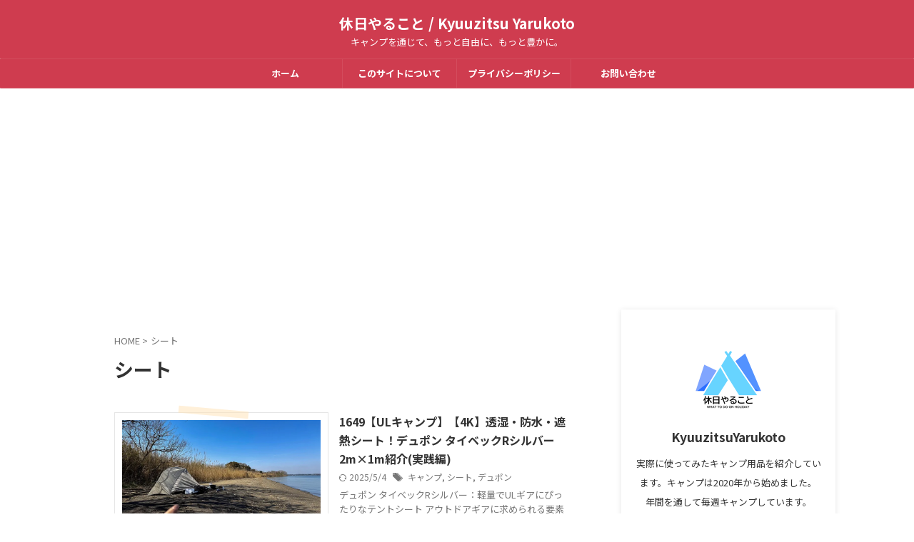

--- FILE ---
content_type: text/html; charset=UTF-8
request_url: https://yarukoto.com/tag/%E3%82%B7%E3%83%BC%E3%83%88/
body_size: 19341
content:
<!DOCTYPE html>
<!--[if lt IE 7]>
<html class="ie6" dir="ltr" lang="ja" prefix="og: https://ogp.me/ns#"> <![endif]-->
<!--[if IE 7]>
<html class="i7" dir="ltr" lang="ja" prefix="og: https://ogp.me/ns#"> <![endif]-->
<!--[if IE 8]>
<html class="ie" dir="ltr" lang="ja" prefix="og: https://ogp.me/ns#"> <![endif]-->
<!--[if gt IE 8]><!-->
<html dir="ltr" lang="ja" prefix="og: https://ogp.me/ns#" class="s-navi-search-overlay  toc-style-default">
	<!--<![endif]-->
	<head prefix="og: http://ogp.me/ns# fb: http://ogp.me/ns/fb# article: http://ogp.me/ns/article#">
		
	<!-- Global site tag (gtag.js) - Google Analytics -->
	<script async src="https://www.googletagmanager.com/gtag/js?id=UA-191567598-1"></script>
	<script>
	  window.dataLayer = window.dataLayer || [];
	  function gtag(){dataLayer.push(arguments);}
	  gtag('js', new Date());

	  gtag('config', 'UA-191567598-1');
	</script>
			<meta charset="UTF-8" >
		<meta name="viewport" content="width=device-width,initial-scale=1.0,user-scalable=no,viewport-fit=cover">
		<meta name="format-detection" content="telephone=no" >
		<meta name="referrer" content="no-referrer-when-downgrade"/>

		
		<link rel="alternate" type="application/rss+xml" title="休日やること / Kyuuzitsu Yarukoto RSS Feed" href="https://yarukoto.com/feed/" />
		<link rel="pingback" href="https://yarukoto.com/xmlrpc.php" >
		<!--[if lt IE 9]>
		<script src="https://yarukoto.com/wp-content/themes/affinger/js/html5shiv.js"></script>
		<![endif]-->
				
		<!-- All in One SEO 4.9.3 - aioseo.com -->
	<meta name="robots" content="max-image-preview:large" />
	<link rel="canonical" href="https://yarukoto.com/tag/%e3%82%b7%e3%83%bc%e3%83%88/" />
	<meta name="generator" content="All in One SEO (AIOSEO) 4.9.3" />
		<script type="application/ld+json" class="aioseo-schema">
			{"@context":"https:\/\/schema.org","@graph":[{"@type":"BreadcrumbList","@id":"https:\/\/yarukoto.com\/tag\/%E3%82%B7%E3%83%BC%E3%83%88\/#breadcrumblist","itemListElement":[{"@type":"ListItem","@id":"https:\/\/yarukoto.com#listItem","position":1,"name":"\u30db\u30fc\u30e0","item":"https:\/\/yarukoto.com","nextItem":{"@type":"ListItem","@id":"https:\/\/yarukoto.com\/tag\/%e3%82%b7%e3%83%bc%e3%83%88\/#listItem","name":"\u30b7\u30fc\u30c8"}},{"@type":"ListItem","@id":"https:\/\/yarukoto.com\/tag\/%e3%82%b7%e3%83%bc%e3%83%88\/#listItem","position":2,"name":"\u30b7\u30fc\u30c8","previousItem":{"@type":"ListItem","@id":"https:\/\/yarukoto.com#listItem","name":"\u30db\u30fc\u30e0"}}]},{"@type":"CollectionPage","@id":"https:\/\/yarukoto.com\/tag\/%E3%82%B7%E3%83%BC%E3%83%88\/#collectionpage","url":"https:\/\/yarukoto.com\/tag\/%E3%82%B7%E3%83%BC%E3%83%88\/","name":"\u30b7\u30fc\u30c8 - \u4f11\u65e5\u3084\u308b\u3053\u3068 \/ Kyuuzitsu Yarukoto","inLanguage":"ja","isPartOf":{"@id":"https:\/\/yarukoto.com\/#website"},"breadcrumb":{"@id":"https:\/\/yarukoto.com\/tag\/%E3%82%B7%E3%83%BC%E3%83%88\/#breadcrumblist"}},{"@type":"Person","@id":"https:\/\/yarukoto.com\/#person","name":"KyuuzitsuYarukoto","image":{"@type":"ImageObject","@id":"https:\/\/yarukoto.com\/tag\/%E3%82%B7%E3%83%BC%E3%83%88\/#personImage","url":"https:\/\/secure.gravatar.com\/avatar\/e451e3f36e2193af3e39964cecee6898c55778ee892368a7a77aba2230aec64e?s=96&d=mm&r=g","width":96,"height":96,"caption":"KyuuzitsuYarukoto"},"sameAs":["https:\/\/twitter.com\/KYarukoto","https:\/\/www.instagram.com\/kyuuzitsu.yarukoto\/","https:\/\/www.tiktok.com\/@kyuuzitsu.yarukoto","https:\/\/www.youtube.com\/channel\/UCVHxg-AhOjAvzggYYOcbieQ"]},{"@type":"WebSite","@id":"https:\/\/yarukoto.com\/#website","url":"https:\/\/yarukoto.com\/","name":"\u4f11\u65e5\u3084\u308b\u3053\u3068 \/ Kyuuzitsu Yarukoto","description":"\u30ad\u30e3\u30f3\u30d7\u3092\u901a\u3058\u3066\u3001\u3082\u3063\u3068\u81ea\u7531\u306b\u3001\u3082\u3063\u3068\u8c4a\u304b\u306b\u3002","inLanguage":"ja","publisher":{"@id":"https:\/\/yarukoto.com\/#person"}}]}
		</script>
		<!-- All in One SEO -->

<title>シート - 休日やること / Kyuuzitsu Yarukoto</title>
<link rel='dns-prefetch' href='//ajax.googleapis.com' />
<link rel='dns-prefetch' href='//www.googletagmanager.com' />
<link rel='dns-prefetch' href='//stats.wp.com' />
<link rel='dns-prefetch' href='//widgets.wp.com' />
<link rel='dns-prefetch' href='//s0.wp.com' />
<link rel='dns-prefetch' href='//0.gravatar.com' />
<link rel='dns-prefetch' href='//1.gravatar.com' />
<link rel='dns-prefetch' href='//2.gravatar.com' />
<link rel='preconnect' href='//c0.wp.com' />
<link rel='preconnect' href='//i0.wp.com' />
<style id='wp-img-auto-sizes-contain-inline-css' type='text/css'>
img:is([sizes=auto i],[sizes^="auto," i]){contain-intrinsic-size:3000px 1500px}
/*# sourceURL=wp-img-auto-sizes-contain-inline-css */
</style>
<style id='wp-emoji-styles-inline-css' type='text/css'>

	img.wp-smiley, img.emoji {
		display: inline !important;
		border: none !important;
		box-shadow: none !important;
		height: 1em !important;
		width: 1em !important;
		margin: 0 0.07em !important;
		vertical-align: -0.1em !important;
		background: none !important;
		padding: 0 !important;
	}
/*# sourceURL=wp-emoji-styles-inline-css */
</style>
<style id='wp-block-library-inline-css' type='text/css'>
:root{--wp-block-synced-color:#7a00df;--wp-block-synced-color--rgb:122,0,223;--wp-bound-block-color:var(--wp-block-synced-color);--wp-editor-canvas-background:#ddd;--wp-admin-theme-color:#007cba;--wp-admin-theme-color--rgb:0,124,186;--wp-admin-theme-color-darker-10:#006ba1;--wp-admin-theme-color-darker-10--rgb:0,107,160.5;--wp-admin-theme-color-darker-20:#005a87;--wp-admin-theme-color-darker-20--rgb:0,90,135;--wp-admin-border-width-focus:2px}@media (min-resolution:192dpi){:root{--wp-admin-border-width-focus:1.5px}}.wp-element-button{cursor:pointer}:root .has-very-light-gray-background-color{background-color:#eee}:root .has-very-dark-gray-background-color{background-color:#313131}:root .has-very-light-gray-color{color:#eee}:root .has-very-dark-gray-color{color:#313131}:root .has-vivid-green-cyan-to-vivid-cyan-blue-gradient-background{background:linear-gradient(135deg,#00d084,#0693e3)}:root .has-purple-crush-gradient-background{background:linear-gradient(135deg,#34e2e4,#4721fb 50%,#ab1dfe)}:root .has-hazy-dawn-gradient-background{background:linear-gradient(135deg,#faaca8,#dad0ec)}:root .has-subdued-olive-gradient-background{background:linear-gradient(135deg,#fafae1,#67a671)}:root .has-atomic-cream-gradient-background{background:linear-gradient(135deg,#fdd79a,#004a59)}:root .has-nightshade-gradient-background{background:linear-gradient(135deg,#330968,#31cdcf)}:root .has-midnight-gradient-background{background:linear-gradient(135deg,#020381,#2874fc)}:root{--wp--preset--font-size--normal:16px;--wp--preset--font-size--huge:42px}.has-regular-font-size{font-size:1em}.has-larger-font-size{font-size:2.625em}.has-normal-font-size{font-size:var(--wp--preset--font-size--normal)}.has-huge-font-size{font-size:var(--wp--preset--font-size--huge)}.has-text-align-center{text-align:center}.has-text-align-left{text-align:left}.has-text-align-right{text-align:right}.has-fit-text{white-space:nowrap!important}#end-resizable-editor-section{display:none}.aligncenter{clear:both}.items-justified-left{justify-content:flex-start}.items-justified-center{justify-content:center}.items-justified-right{justify-content:flex-end}.items-justified-space-between{justify-content:space-between}.screen-reader-text{border:0;clip-path:inset(50%);height:1px;margin:-1px;overflow:hidden;padding:0;position:absolute;width:1px;word-wrap:normal!important}.screen-reader-text:focus{background-color:#ddd;clip-path:none;color:#444;display:block;font-size:1em;height:auto;left:5px;line-height:normal;padding:15px 23px 14px;text-decoration:none;top:5px;width:auto;z-index:100000}html :where(.has-border-color){border-style:solid}html :where([style*=border-top-color]){border-top-style:solid}html :where([style*=border-right-color]){border-right-style:solid}html :where([style*=border-bottom-color]){border-bottom-style:solid}html :where([style*=border-left-color]){border-left-style:solid}html :where([style*=border-width]){border-style:solid}html :where([style*=border-top-width]){border-top-style:solid}html :where([style*=border-right-width]){border-right-style:solid}html :where([style*=border-bottom-width]){border-bottom-style:solid}html :where([style*=border-left-width]){border-left-style:solid}html :where(img[class*=wp-image-]){height:auto;max-width:100%}:where(figure){margin:0 0 1em}html :where(.is-position-sticky){--wp-admin--admin-bar--position-offset:var(--wp-admin--admin-bar--height,0px)}@media screen and (max-width:600px){html :where(.is-position-sticky){--wp-admin--admin-bar--position-offset:0px}}

/*# sourceURL=wp-block-library-inline-css */
</style><style id='wp-block-tag-cloud-inline-css' type='text/css'>
.wp-block-tag-cloud{box-sizing:border-box}.wp-block-tag-cloud.aligncenter{justify-content:center;text-align:center}.wp-block-tag-cloud a{display:inline-block;margin-right:5px}.wp-block-tag-cloud span{display:inline-block;margin-left:5px;text-decoration:none}:root :where(.wp-block-tag-cloud.is-style-outline){display:flex;flex-wrap:wrap;gap:1ch}:root :where(.wp-block-tag-cloud.is-style-outline a){border:1px solid;font-size:unset!important;margin-right:0;padding:1ch 2ch;text-decoration:none!important}
/*# sourceURL=https://c0.wp.com/c/6.9/wp-includes/blocks/tag-cloud/style.min.css */
</style>
<style id='global-styles-inline-css' type='text/css'>
:root{--wp--preset--aspect-ratio--square: 1;--wp--preset--aspect-ratio--4-3: 4/3;--wp--preset--aspect-ratio--3-4: 3/4;--wp--preset--aspect-ratio--3-2: 3/2;--wp--preset--aspect-ratio--2-3: 2/3;--wp--preset--aspect-ratio--16-9: 16/9;--wp--preset--aspect-ratio--9-16: 9/16;--wp--preset--color--black: #000000;--wp--preset--color--cyan-bluish-gray: #abb8c3;--wp--preset--color--white: #ffffff;--wp--preset--color--pale-pink: #f78da7;--wp--preset--color--vivid-red: #cf2e2e;--wp--preset--color--luminous-vivid-orange: #ff6900;--wp--preset--color--luminous-vivid-amber: #fcb900;--wp--preset--color--light-green-cyan: #eefaff;--wp--preset--color--vivid-green-cyan: #00d084;--wp--preset--color--pale-cyan-blue: #8ed1fc;--wp--preset--color--vivid-cyan-blue: #0693e3;--wp--preset--color--vivid-purple: #9b51e0;--wp--preset--color--soft-red: #e92f3d;--wp--preset--color--light-grayish-red: #fdf0f2;--wp--preset--color--vivid-yellow: #ffc107;--wp--preset--color--very-pale-yellow: #fffde7;--wp--preset--color--very-light-gray: #fafafa;--wp--preset--color--very-dark-gray: #313131;--wp--preset--color--original-color-a: #ff3a3a;--wp--preset--color--original-color-b: #000000;--wp--preset--color--original-color-c: #fef9fa;--wp--preset--color--original-color-d: #ffffff;--wp--preset--gradient--vivid-cyan-blue-to-vivid-purple: linear-gradient(135deg,rgb(6,147,227) 0%,rgb(155,81,224) 100%);--wp--preset--gradient--light-green-cyan-to-vivid-green-cyan: linear-gradient(135deg,rgb(122,220,180) 0%,rgb(0,208,130) 100%);--wp--preset--gradient--luminous-vivid-amber-to-luminous-vivid-orange: linear-gradient(135deg,rgb(252,185,0) 0%,rgb(255,105,0) 100%);--wp--preset--gradient--luminous-vivid-orange-to-vivid-red: linear-gradient(135deg,rgb(255,105,0) 0%,rgb(207,46,46) 100%);--wp--preset--gradient--very-light-gray-to-cyan-bluish-gray: linear-gradient(135deg,rgb(238,238,238) 0%,rgb(169,184,195) 100%);--wp--preset--gradient--cool-to-warm-spectrum: linear-gradient(135deg,rgb(74,234,220) 0%,rgb(151,120,209) 20%,rgb(207,42,186) 40%,rgb(238,44,130) 60%,rgb(251,105,98) 80%,rgb(254,248,76) 100%);--wp--preset--gradient--blush-light-purple: linear-gradient(135deg,rgb(255,206,236) 0%,rgb(152,150,240) 100%);--wp--preset--gradient--blush-bordeaux: linear-gradient(135deg,rgb(254,205,165) 0%,rgb(254,45,45) 50%,rgb(107,0,62) 100%);--wp--preset--gradient--luminous-dusk: linear-gradient(135deg,rgb(255,203,112) 0%,rgb(199,81,192) 50%,rgb(65,88,208) 100%);--wp--preset--gradient--pale-ocean: linear-gradient(135deg,rgb(255,245,203) 0%,rgb(182,227,212) 50%,rgb(51,167,181) 100%);--wp--preset--gradient--electric-grass: linear-gradient(135deg,rgb(202,248,128) 0%,rgb(113,206,126) 100%);--wp--preset--gradient--midnight: linear-gradient(135deg,rgb(2,3,129) 0%,rgb(40,116,252) 100%);--wp--preset--font-size--small: .8em;--wp--preset--font-size--medium: 20px;--wp--preset--font-size--large: 1.5em;--wp--preset--font-size--x-large: 42px;--wp--preset--font-size--st-regular: 1em;--wp--preset--font-size--huge: 3em;--wp--preset--spacing--20: 0.44rem;--wp--preset--spacing--30: 0.67rem;--wp--preset--spacing--40: 1rem;--wp--preset--spacing--50: 1.5rem;--wp--preset--spacing--60: 2.25rem;--wp--preset--spacing--70: 3.38rem;--wp--preset--spacing--80: 5.06rem;--wp--preset--shadow--natural: 6px 6px 9px rgba(0, 0, 0, 0.2);--wp--preset--shadow--deep: 12px 12px 50px rgba(0, 0, 0, 0.4);--wp--preset--shadow--sharp: 6px 6px 0px rgba(0, 0, 0, 0.2);--wp--preset--shadow--outlined: 6px 6px 0px -3px rgb(255, 255, 255), 6px 6px rgb(0, 0, 0);--wp--preset--shadow--crisp: 6px 6px 0px rgb(0, 0, 0);}:where(.is-layout-flex){gap: 0.5em;}:where(.is-layout-grid){gap: 0.5em;}body .is-layout-flex{display: flex;}.is-layout-flex{flex-wrap: wrap;align-items: center;}.is-layout-flex > :is(*, div){margin: 0;}body .is-layout-grid{display: grid;}.is-layout-grid > :is(*, div){margin: 0;}:where(.wp-block-columns.is-layout-flex){gap: 2em;}:where(.wp-block-columns.is-layout-grid){gap: 2em;}:where(.wp-block-post-template.is-layout-flex){gap: 1.25em;}:where(.wp-block-post-template.is-layout-grid){gap: 1.25em;}.has-black-color{color: var(--wp--preset--color--black) !important;}.has-cyan-bluish-gray-color{color: var(--wp--preset--color--cyan-bluish-gray) !important;}.has-white-color{color: var(--wp--preset--color--white) !important;}.has-pale-pink-color{color: var(--wp--preset--color--pale-pink) !important;}.has-vivid-red-color{color: var(--wp--preset--color--vivid-red) !important;}.has-luminous-vivid-orange-color{color: var(--wp--preset--color--luminous-vivid-orange) !important;}.has-luminous-vivid-amber-color{color: var(--wp--preset--color--luminous-vivid-amber) !important;}.has-light-green-cyan-color{color: var(--wp--preset--color--light-green-cyan) !important;}.has-vivid-green-cyan-color{color: var(--wp--preset--color--vivid-green-cyan) !important;}.has-pale-cyan-blue-color{color: var(--wp--preset--color--pale-cyan-blue) !important;}.has-vivid-cyan-blue-color{color: var(--wp--preset--color--vivid-cyan-blue) !important;}.has-vivid-purple-color{color: var(--wp--preset--color--vivid-purple) !important;}.has-black-background-color{background-color: var(--wp--preset--color--black) !important;}.has-cyan-bluish-gray-background-color{background-color: var(--wp--preset--color--cyan-bluish-gray) !important;}.has-white-background-color{background-color: var(--wp--preset--color--white) !important;}.has-pale-pink-background-color{background-color: var(--wp--preset--color--pale-pink) !important;}.has-vivid-red-background-color{background-color: var(--wp--preset--color--vivid-red) !important;}.has-luminous-vivid-orange-background-color{background-color: var(--wp--preset--color--luminous-vivid-orange) !important;}.has-luminous-vivid-amber-background-color{background-color: var(--wp--preset--color--luminous-vivid-amber) !important;}.has-light-green-cyan-background-color{background-color: var(--wp--preset--color--light-green-cyan) !important;}.has-vivid-green-cyan-background-color{background-color: var(--wp--preset--color--vivid-green-cyan) !important;}.has-pale-cyan-blue-background-color{background-color: var(--wp--preset--color--pale-cyan-blue) !important;}.has-vivid-cyan-blue-background-color{background-color: var(--wp--preset--color--vivid-cyan-blue) !important;}.has-vivid-purple-background-color{background-color: var(--wp--preset--color--vivid-purple) !important;}.has-black-border-color{border-color: var(--wp--preset--color--black) !important;}.has-cyan-bluish-gray-border-color{border-color: var(--wp--preset--color--cyan-bluish-gray) !important;}.has-white-border-color{border-color: var(--wp--preset--color--white) !important;}.has-pale-pink-border-color{border-color: var(--wp--preset--color--pale-pink) !important;}.has-vivid-red-border-color{border-color: var(--wp--preset--color--vivid-red) !important;}.has-luminous-vivid-orange-border-color{border-color: var(--wp--preset--color--luminous-vivid-orange) !important;}.has-luminous-vivid-amber-border-color{border-color: var(--wp--preset--color--luminous-vivid-amber) !important;}.has-light-green-cyan-border-color{border-color: var(--wp--preset--color--light-green-cyan) !important;}.has-vivid-green-cyan-border-color{border-color: var(--wp--preset--color--vivid-green-cyan) !important;}.has-pale-cyan-blue-border-color{border-color: var(--wp--preset--color--pale-cyan-blue) !important;}.has-vivid-cyan-blue-border-color{border-color: var(--wp--preset--color--vivid-cyan-blue) !important;}.has-vivid-purple-border-color{border-color: var(--wp--preset--color--vivid-purple) !important;}.has-vivid-cyan-blue-to-vivid-purple-gradient-background{background: var(--wp--preset--gradient--vivid-cyan-blue-to-vivid-purple) !important;}.has-light-green-cyan-to-vivid-green-cyan-gradient-background{background: var(--wp--preset--gradient--light-green-cyan-to-vivid-green-cyan) !important;}.has-luminous-vivid-amber-to-luminous-vivid-orange-gradient-background{background: var(--wp--preset--gradient--luminous-vivid-amber-to-luminous-vivid-orange) !important;}.has-luminous-vivid-orange-to-vivid-red-gradient-background{background: var(--wp--preset--gradient--luminous-vivid-orange-to-vivid-red) !important;}.has-very-light-gray-to-cyan-bluish-gray-gradient-background{background: var(--wp--preset--gradient--very-light-gray-to-cyan-bluish-gray) !important;}.has-cool-to-warm-spectrum-gradient-background{background: var(--wp--preset--gradient--cool-to-warm-spectrum) !important;}.has-blush-light-purple-gradient-background{background: var(--wp--preset--gradient--blush-light-purple) !important;}.has-blush-bordeaux-gradient-background{background: var(--wp--preset--gradient--blush-bordeaux) !important;}.has-luminous-dusk-gradient-background{background: var(--wp--preset--gradient--luminous-dusk) !important;}.has-pale-ocean-gradient-background{background: var(--wp--preset--gradient--pale-ocean) !important;}.has-electric-grass-gradient-background{background: var(--wp--preset--gradient--electric-grass) !important;}.has-midnight-gradient-background{background: var(--wp--preset--gradient--midnight) !important;}.has-small-font-size{font-size: var(--wp--preset--font-size--small) !important;}.has-medium-font-size{font-size: var(--wp--preset--font-size--medium) !important;}.has-large-font-size{font-size: var(--wp--preset--font-size--large) !important;}.has-x-large-font-size{font-size: var(--wp--preset--font-size--x-large) !important;}
/*# sourceURL=global-styles-inline-css */
</style>

<style id='classic-theme-styles-inline-css' type='text/css'>
/*! This file is auto-generated */
.wp-block-button__link{color:#fff;background-color:#32373c;border-radius:9999px;box-shadow:none;text-decoration:none;padding:calc(.667em + 2px) calc(1.333em + 2px);font-size:1.125em}.wp-block-file__button{background:#32373c;color:#fff;text-decoration:none}
/*# sourceURL=/wp-includes/css/classic-themes.min.css */
</style>
<link rel='stylesheet' id='normalize-css' href='https://yarukoto.com/wp-content/themes/affinger/css/normalize.css?ver=1.5.9' type='text/css' media='all' />
<link rel='stylesheet' id='st_svg-css' href='https://yarukoto.com/wp-content/themes/affinger/st_svg/style.css?ver=6.9' type='text/css' media='all' />
<link rel='stylesheet' id='slick-css' href='https://yarukoto.com/wp-content/themes/affinger/vendor/slick/slick.css?ver=1.8.0' type='text/css' media='all' />
<link rel='stylesheet' id='slick-theme-css' href='https://yarukoto.com/wp-content/themes/affinger/vendor/slick/slick-theme.css?ver=1.8.0' type='text/css' media='all' />
<link rel='stylesheet' id='fonts-googleapis-notosansjp-css' href='//fonts.googleapis.com/css?family=Noto+Sans+JP%3A400%2C700&#038;display=swap&#038;subset=japanese&#038;ver=6.9' type='text/css' media='all' />
<link rel='stylesheet' id='style-css' href='https://yarukoto.com/wp-content/themes/affinger/style.css?ver=6.9' type='text/css' media='all' />
<link rel='stylesheet' id='child-style-css' href='https://yarukoto.com/wp-content/themes/affinger-child/style.css?ver=6.9' type='text/css' media='all' />
<link rel='stylesheet' id='single-css' href='https://yarukoto.com/wp-content/themes/affinger/st-rankcss.php' type='text/css' media='all' />
<link rel='stylesheet' id='jetpack_likes-css' href='https://c0.wp.com/p/jetpack/15.4/modules/likes/style.css' type='text/css' media='all' />
<link rel='stylesheet' id='st-themecss-css' href='https://yarukoto.com/wp-content/themes/affinger/st-themecss-loader.php?ver=6.9' type='text/css' media='all' />
<script type="text/javascript" src="//ajax.googleapis.com/ajax/libs/jquery/1.11.3/jquery.min.js?ver=1.11.3" id="jquery-js"></script>

<!-- Site Kit によって追加された Google タグ（gtag.js）スニペット -->
<!-- Google アナリティクス スニペット (Site Kit が追加) -->
<script type="text/javascript" src="https://www.googletagmanager.com/gtag/js?id=G-3PYYQ6Q9KZ" id="google_gtagjs-js" async></script>
<script type="text/javascript" id="google_gtagjs-js-after">
/* <![CDATA[ */
window.dataLayer = window.dataLayer || [];function gtag(){dataLayer.push(arguments);}
gtag("set","linker",{"domains":["yarukoto.com"]});
gtag("js", new Date());
gtag("set", "developer_id.dZTNiMT", true);
gtag("config", "G-3PYYQ6Q9KZ");
//# sourceURL=google_gtagjs-js-after
/* ]]> */
</script>
<link rel="https://api.w.org/" href="https://yarukoto.com/wp-json/" /><link rel="alternate" title="JSON" type="application/json" href="https://yarukoto.com/wp-json/wp/v2/tags/332" /><meta name="generator" content="Site Kit by Google 1.170.0" />	<style>img#wpstats{display:none}</style>
		<script async src="https://pagead2.googlesyndication.com/pagead/js/adsbygoogle.js?client=ca-pub-7925005402773931"
     crossorigin="anonymous"></script>
<link rel="icon" href="https://i0.wp.com/yarukoto.com/wp-content/uploads/2021/02/cropped-%E3%83%AD%E3%82%B406.png?fit=32%2C32&#038;ssl=1" sizes="32x32" />
<link rel="icon" href="https://i0.wp.com/yarukoto.com/wp-content/uploads/2021/02/cropped-%E3%83%AD%E3%82%B406.png?fit=192%2C192&#038;ssl=1" sizes="192x192" />
<link rel="apple-touch-icon" href="https://i0.wp.com/yarukoto.com/wp-content/uploads/2021/02/cropped-%E3%83%AD%E3%82%B406.png?fit=180%2C180&#038;ssl=1" />
<meta name="msapplication-TileImage" content="https://i0.wp.com/yarukoto.com/wp-content/uploads/2021/02/cropped-%E3%83%AD%E3%82%B406.png?fit=270%2C270&#038;ssl=1" />
		
<!-- OGP -->

<meta property="og:type" content="website">
<meta property="og:title" content="休日やること / Kyuuzitsu Yarukoto">
<meta property="og:url" content="https://yarukoto.com">
<meta property="og:description" content="キャンプを通じて、もっと自由に、もっと豊かに。">
<meta property="og:site_name" content="休日やること / Kyuuzitsu Yarukoto">
<meta property="og:image" content="https://yarukoto.com/wp-content/themes/affinger/images/no-img.png">


<!-- /OGP -->
		


<script>
	(function (window, document, $, undefined) {
		'use strict';

		var SlideBox = (function () {
			/**
			 * @param $element
			 *
			 * @constructor
			 */
			function SlideBox($element) {
				this._$element = $element;
			}

			SlideBox.prototype.$content = function () {
				return this._$element.find('[data-st-slidebox-content]');
			};

			SlideBox.prototype.$toggle = function () {
				return this._$element.find('[data-st-slidebox-toggle]');
			};

			SlideBox.prototype.$icon = function () {
				return this._$element.find('[data-st-slidebox-icon]');
			};

			SlideBox.prototype.$text = function () {
				return this._$element.find('[data-st-slidebox-text]');
			};

			SlideBox.prototype.is_expanded = function () {
				return !!(this._$element.filter('[data-st-slidebox-expanded="true"]').length);
			};

			SlideBox.prototype.expand = function () {
				var self = this;

				this.$content().slideDown()
					.promise()
					.then(function () {
						var $icon = self.$icon();
						var $text = self.$text();

						$icon.removeClass($icon.attr('data-st-slidebox-icon-collapsed'))
							.addClass($icon.attr('data-st-slidebox-icon-expanded'))

						$text.text($text.attr('data-st-slidebox-text-expanded'))

						self._$element.removeClass('is-collapsed')
							.addClass('is-expanded');

						self._$element.attr('data-st-slidebox-expanded', 'true');
					});
			};

			SlideBox.prototype.collapse = function () {
				var self = this;

				this.$content().slideUp()
					.promise()
					.then(function () {
						var $icon = self.$icon();
						var $text = self.$text();

						$icon.removeClass($icon.attr('data-st-slidebox-icon-expanded'))
							.addClass($icon.attr('data-st-slidebox-icon-collapsed'))

						$text.text($text.attr('data-st-slidebox-text-collapsed'))

						self._$element.removeClass('is-expanded')
							.addClass('is-collapsed');

						self._$element.attr('data-st-slidebox-expanded', 'false');
					});
			};

			SlideBox.prototype.toggle = function () {
				if (this.is_expanded()) {
					this.collapse();
				} else {
					this.expand();
				}
			};

			SlideBox.prototype.add_event_listeners = function () {
				var self = this;

				this.$toggle().on('click', function (event) {
					self.toggle();
				});
			};

			SlideBox.prototype.initialize = function () {
				this.add_event_listeners();
			};

			return SlideBox;
		}());

		function on_ready() {
			var slideBoxes = [];

			$('[data-st-slidebox]').each(function () {
				var $element = $(this);
				var slideBox = new SlideBox($element);

				slideBoxes.push(slideBox);

				slideBox.initialize();
			});

			return slideBoxes;
		}

		$(on_ready);
	}(window, window.document, jQuery));
</script>

	<script>
		(function (window, document, $, undefined) {
			'use strict';

			$(function(){
			$('.post h2:not([class^="is-style-st-heading-custom-"]):not([class*=" is-style-st-heading-custom-"]):not(.st-css-no2) , .h2modoki').wrapInner('<span class="st-dash-design"></span>');
			})
		}(window, window.document, jQuery));
	</script>

<script>
	(function (window, document, $, undefined) {
		'use strict';

		$(function(){
			/* 第一階層のみの目次にクラスを挿入 */
			$("#toc_container:not(:has(ul ul))").addClass("only-toc");
			/* アコーディオンメニュー内のカテゴリーにクラス追加 */
			$(".st-ac-box ul:has(.cat-item)").each(function(){
				$(this).addClass("st-ac-cat");
			});
		});
	}(window, window.document, jQuery));
</script>

<script>
	(function (window, document, $, undefined) {
		'use strict';

		$(function(){
									$('.st-star').parent('.rankh4').css('padding-bottom','5px'); // スターがある場合のランキング見出し調整
		});
	}(window, window.document, jQuery));
</script>



	<script>
		(function (window, document, $, undefined) {
			'use strict';

			$(function() {
				$('.is-style-st-paragraph-kaiwa').wrapInner('<span class="st-paragraph-kaiwa-text">');
			});
		}(window, window.document, jQuery));
	</script>

	<script>
		(function (window, document, $, undefined) {
			'use strict';

			$(function() {
				$('.is-style-st-paragraph-kaiwa-b').wrapInner('<span class="st-paragraph-kaiwa-text">');
			});
		}(window, window.document, jQuery));
	</script>

<script>
	/* Gutenbergスタイルを調整 */
	(function (window, document, $, undefined) {
		'use strict';

		$(function() {
			$( '[class^="is-style-st-paragraph-"],[class*=" is-style-st-paragraph-"]' ).wrapInner( '<span class="st-noflex"></span>' );
		});
	}(window, window.document, jQuery));
</script>



				<meta name="google-site-verification" content="MFtC7SwXDx58dvJzScWaw1Vtd2iXKD7aUJpTs2hs7zw" />
	</head>
	<body ontouchstart="" class="archive tag tag-332 wp-theme-affinger wp-child-theme-affinger-child not-front-page" >				<div id="st-ami">
				<div id="wrapper" class="" ontouchstart="">
				<div id="wrapper-in">

					

<header id="st-headwide">
	<div id="header-full">
		<div id="headbox-bg">
			<div id="headbox">

					<nav id="s-navi" class="pcnone" data-st-nav data-st-nav-type="normal">
		<dl class="acordion is-active" data-st-nav-primary>
			<dt class="trigger">
				<p class="acordion_button"><span class="op op-menu"><i class="st-fa st-svg-menu_thin"></i></span></p>

									<p class="acordion_button acordion_button_search"><span class="op op-search"><i class="st-fa st-svg-search_s op-search-close_thin"></i></span></p>
				
									<div id="st-mobile-logo"></div>
				
				<!-- 追加メニュー -->
				
				<!-- 追加メニュー2 -->
				
			</dt>

			<dd class="acordion_tree">
				<div class="acordion_tree_content">

					
					<div class="menu-%e3%82%b0%e3%83%ad%e3%83%bc%e3%83%90%e3%83%ab-container"><ul id="menu-%e3%82%b0%e3%83%ad%e3%83%bc%e3%83%90%e3%83%ab" class="menu"><li id="menu-item-169211" class="menu-item menu-item-type-custom menu-item-object-custom menu-item-home menu-item-169211"><a href="https://yarukoto.com/"><span class="menu-item-label">ホーム</span></a></li>
<li id="menu-item-169213" class="menu-item menu-item-type-post_type menu-item-object-page menu-item-169213"><a href="https://yarukoto.com/sample-page/"><span class="menu-item-label">このサイトについて</span></a></li>
<li id="menu-item-169212" class="menu-item menu-item-type-post_type menu-item-object-page menu-item-privacy-policy menu-item-169212"><a rel="privacy-policy" href="https://yarukoto.com/page-20016/"><span class="menu-item-label">プライバシーポリシー</span></a></li>
<li id="menu-item-172405" class="menu-item menu-item-type-post_type menu-item-object-page menu-item-172405"><a href="https://yarukoto.com/page-20019/"><span class="menu-item-label">お問い合わせ</span></a></li>
</ul></div>
					<div class="clear"></div>

					
				</div>
			</dd>

							<dd class="acordion_search">
					<div class="acordion_search_content">
													<div id="search" class="search-custom-d">
	<form method="get" id="searchform" action="https://yarukoto.com/">
		<label class="hidden" for="s">
					</label>
		<input type="text" placeholder="" value="" name="s" id="s" />
		<input type="submit" value="&#xf002;" class="st-fa" id="searchsubmit" />
	</form>
</div>
<!-- /stinger -->
											</div>
				</dd>
					</dl>

					</nav>

									<div id="header-l">
						
						<div id="st-text-logo">
							
    
		
			<!-- ロゴ又はブログ名 -->
			
				<p class="sitename sitenametop"><a href="https://yarukoto.com/">
  						                  		  休日やること / Kyuuzitsu Yarukoto               		           		 </a></p>

   				      		<!-- ロゴ又はブログ名ここまで -->

       		<!-- キャプション -->
       						<p class="descr">
					キャンプを通じて、もっと自由に、もっと豊かに。				</p>
			
		
	
						</div>
					</div><!-- /#header-l -->
				
				<div id="header-r" class="smanone">
					
				</div><!-- /#header-r -->

			</div><!-- /#headbox -->
		</div><!-- /#headbox-bg clearfix -->

		
		
		
		
			

			<div id="gazou-wide">
												<div id="st-headerbox">
						<div id="st-header">
						</div>
					</div>
									<div id="st-menubox">
			<div id="st-menuwide">
				<nav class="smanone clearfix"><ul id="menu-%e3%82%b0%e3%83%ad%e3%83%bc%e3%83%90%e3%83%ab-1" class="menu"><li class="menu-item menu-item-type-custom menu-item-object-custom menu-item-home menu-item-169211"><a href="https://yarukoto.com/">ホーム</a></li>
<li class="menu-item menu-item-type-post_type menu-item-object-page menu-item-169213"><a href="https://yarukoto.com/sample-page/">このサイトについて</a></li>
<li class="menu-item menu-item-type-post_type menu-item-object-page menu-item-privacy-policy menu-item-169212"><a rel="privacy-policy" href="https://yarukoto.com/page-20016/">プライバシーポリシー</a></li>
<li class="menu-item menu-item-type-post_type menu-item-object-page menu-item-172405"><a href="https://yarukoto.com/page-20019/">お問い合わせ</a></li>
</ul></nav>			</div>
		</div>
			</div>
		
	</div><!-- #header-full -->

	





</header>

					<div id="content-w">

						
						

<div id="content" class="clearfix">
	<div id="contentInner">
		<main >
			<article>
				<!--ぱんくず -->
									<div id="breadcrumb">
					<ol>
						<li><a href="https://yarukoto.com"><span>HOME</span></a> > </li>
						<li>シート</li>
					</ol>
					</div>
								<!--/ ぱんくず -->
				<!--ループ開始-->
				<div class="post">
					<h1 class="entry-title">
													シート											</h1>
				</div><!-- /post -->
				<aside>
					<div class="kanren ">
			
		<dl class="clearfix">
			<dt><a href="https://yarukoto.com/2025/05/03/1649%e3%80%90ul%e3%82%ad%e3%83%a3%e3%83%b3%e3%83%97%e3%80%91%e3%80%904k%e3%80%91%e9%80%8f%e6%b9%bf%e3%83%bb%e9%98%b2%e6%b0%b4%e3%83%bb%e9%81%ae%e7%86%b1%e3%82%b7%e3%83%bc%e3%83%88%ef%bc%81%e3%83%87/">
											<img width="800" height="450" src="https://i0.wp.com/yarukoto.com/wp-content/uploads/2025/04/1649-%E3%82%BF%E3%82%A4%E3%83%99%E3%83%83%E3%82%AFR%E3%82%B7%E3%83%AB%E3%83%90%E3%83%BC-%E3%81%AE%E3%82%B3%E3%83%94%E3%83%BC.jpg?fit=800%2C450&amp;ssl=1" class="attachment-full size-full wp-post-image" alt="" decoding="async" fetchpriority="high" />									</a></dt>
			<dd>
								<h3><a href="https://yarukoto.com/2025/05/03/1649%e3%80%90ul%e3%82%ad%e3%83%a3%e3%83%b3%e3%83%97%e3%80%91%e3%80%904k%e3%80%91%e9%80%8f%e6%b9%bf%e3%83%bb%e9%98%b2%e6%b0%b4%e3%83%bb%e9%81%ae%e7%86%b1%e3%82%b7%e3%83%bc%e3%83%88%ef%bc%81%e3%83%87/">
						1649【ULキャンプ】【4K】透湿・防水・遮熱シート！デュポン タイベックRシルバー 2m×1m紹介(実践編)					</a></h3>

					<div class="blog_info">
		<p>
							<i class="st-fa st-svg-refresh"></i>2025/5/4										&nbsp;<span class="pcone">
						<i class="st-fa st-svg-tags"></i>&nbsp;<a href="https://yarukoto.com/tag/%e3%82%ad%e3%83%a3%e3%83%b3%e3%83%97/" rel="tag">キャンプ</a>, <a href="https://yarukoto.com/tag/%e3%82%b7%e3%83%bc%e3%83%88/" rel="tag">シート</a>, <a href="https://yarukoto.com/tag/%e3%83%87%e3%83%a5%e3%83%9d%e3%83%b3/" rel="tag">デュポン</a>				</span>
					</p>
	</div>

					<div class="st-excerpt smanone">
		<p>デュポン タイベックRシルバー：軽量でULギアにぴったりなテントシート アウトドアギアに求められる要素のひとつは「軽量性」。その中で新たに注目を集めているのが、デュポン タイベックRシルバーです。軽く ... </p>
	</div>

				<div class="st-catgroup-under">
	
	<p class="st-catgroup itiran-category">
		<a href="https://yarukoto.com/category/%e3%82%ad%e3%83%a3%e3%83%b3%e3%83%97%e7%94%a8%e5%93%81%ef%bc%88%e3%82%ae%e3%82%a2%ef%bc%89-camping-equipment-gear/%e3%82%b0%e3%83%a9%e3%83%b3%e3%83%89%e3%82%b7%e3%83%bc%e3%83%88-ground-sheet/" title="View all posts in グランドシート / Ground sheet" rel="category tag"><span class="catname st-catid254">グランドシート / Ground sheet</span></a>	</p>
</div>
			</dd>
		</dl>
			
		<dl class="clearfix">
			<dt><a href="https://yarukoto.com/2025/03/13/1645-2-%e3%80%90ul%e3%82%ad%e3%83%a3%e3%83%b3%e3%83%97%e3%80%91%e3%80%904k%e3%80%91%e3%82%a2%e3%82%a6%e3%83%88%e3%83%89%e3%82%a2%e3%82%b7%e3%83%bc%e3%83%b3%e3%81%a7%e6%b4%bb%e8%ba%8d%ef%bc%81whatnot/">
											<img width="800" height="450" src="https://i0.wp.com/yarukoto.com/wp-content/uploads/2025/03/1645-2-%E3%83%9E%E3%83%AB%E3%83%81%E3%82%B7%E3%83%BC%E3%83%88-%E3%82%AB%E3%83%A2%E3%83%95%E3%83%A9%E3%83%BC%E3%82%B8%E3%83%A5-%E3%81%AE%E3%82%B3%E3%83%94%E3%83%BC.jpg?fit=800%2C450&amp;ssl=1" class="attachment-full size-full wp-post-image" alt="" decoding="async" />									</a></dt>
			<dd>
								<h3><a href="https://yarukoto.com/2025/03/13/1645-2-%e3%80%90ul%e3%82%ad%e3%83%a3%e3%83%b3%e3%83%97%e3%80%91%e3%80%904k%e3%80%91%e3%82%a2%e3%82%a6%e3%83%88%e3%83%89%e3%82%a2%e3%82%b7%e3%83%bc%e3%83%b3%e3%81%a7%e6%b4%bb%e8%ba%8d%ef%bc%81whatnot/">
						1645-2【ULキャンプ】【4K】WHATNOT マルチシート カモフラージュ実践レビュー｜2022年モデルをソロキャンプで活用					</a></h3>

					<div class="blog_info">
		<p>
							<i class="st-fa st-svg-refresh"></i>2025/10/14										&nbsp;<span class="pcone">
						<i class="st-fa st-svg-tags"></i>&nbsp;<a href="https://yarukoto.com/tag/whatnot/" rel="tag">WHATNOT</a>, <a href="https://yarukoto.com/tag/%e3%82%ad%e3%83%a3%e3%83%b3%e3%83%97/" rel="tag">キャンプ</a>, <a href="https://yarukoto.com/tag/%e3%82%b7%e3%83%bc%e3%83%88/" rel="tag">シート</a>				</span>
					</p>
	</div>

					<div class="st-excerpt smanone">
		<p>こんにちは、キャンプファンの皆さん！今日は、WHATNOTの最新モデルであるマルチシート カモフラージュを実際に使用してみた感想をお届けします。このマルチシートはソロ用のテントシートとして非常に便利で ... </p>
	</div>

				<div class="st-catgroup-under">
	
	<p class="st-catgroup itiran-category">
		<a href="https://yarukoto.com/category/%e3%82%ad%e3%83%a3%e3%83%b3%e3%83%97%e7%94%a8%e5%93%81%ef%bc%88%e3%82%ae%e3%82%a2%ef%bc%89-camping-equipment-gear/%e3%82%b0%e3%83%a9%e3%83%b3%e3%83%89%e3%82%b7%e3%83%bc%e3%83%88-ground-sheet/" title="View all posts in グランドシート / Ground sheet" rel="category tag"><span class="catname st-catid254">グランドシート / Ground sheet</span></a>	</p>
</div>
			</dd>
		</dl>
			
		<dl class="clearfix">
			<dt><a href="https://yarukoto.com/2024/11/29/1649-1-%e3%80%90ul%e3%82%ad%e3%83%a3%e3%83%b3%e3%83%97%e3%80%91%e3%80%904k%e3%80%91%e9%80%8f%e6%b9%bf%e3%83%bb%e9%98%b2%e6%b0%b4%e3%83%bb%e9%81%ae%e7%86%b1%e3%82%b7%e3%83%bc%e3%83%88%ef%bc%81%e3%83%87/">
											<img width="800" height="450" src="https://i0.wp.com/yarukoto.com/wp-content/uploads/2024/11/1649-1-%E3%82%BF%E3%82%A4%E3%83%99%E3%83%83%E3%82%AFR%E3%82%B7%E3%83%AB%E3%83%90%E3%83%BC-%E3%81%AE%E3%82%B3%E3%83%94%E3%83%BC.jpg?fit=800%2C450&amp;ssl=1" class="attachment-full size-full wp-post-image" alt="" decoding="async" />									</a></dt>
			<dd>
								<h3><a href="https://yarukoto.com/2024/11/29/1649-1-%e3%80%90ul%e3%82%ad%e3%83%a3%e3%83%b3%e3%83%97%e3%80%91%e3%80%904k%e3%80%91%e9%80%8f%e6%b9%bf%e3%83%bb%e9%98%b2%e6%b0%b4%e3%83%bb%e9%81%ae%e7%86%b1%e3%82%b7%e3%83%bc%e3%83%88%ef%bc%81%e3%83%87/">
						1649-1【ULキャンプ】【4K】デュポン タイベックRシルバー｜透湿・防水・遮熱シート2m×1m開封編レビュー					</a></h3>

					<div class="blog_info">
		<p>
							<i class="st-fa st-svg-refresh"></i>2025/10/11										&nbsp;<span class="pcone">
						<i class="st-fa st-svg-tags"></i>&nbsp;<a href="https://yarukoto.com/tag/%e3%82%ad%e3%83%a3%e3%83%b3%e3%83%97/" rel="tag">キャンプ</a>, <a href="https://yarukoto.com/tag/%e3%82%b7%e3%83%bc%e3%83%88/" rel="tag">シート</a>, <a href="https://yarukoto.com/tag/%e3%83%87%e3%83%a5%e3%83%9d%e3%83%b3/" rel="tag">デュポン</a>				</span>
					</p>
	</div>

					<div class="st-excerpt smanone">
		<p>デュポン タイベックRシルバー 2m×1mを紹介します。テントシートとして使うのに買いました。ULギアと組み合わせて使います。重量は約118gです。サイズは2×1mを選びました。 Youtube動画： ... </p>
	</div>

				<div class="st-catgroup-under">
	
	<p class="st-catgroup itiran-category">
		<a href="https://yarukoto.com/category/%e3%82%ad%e3%83%a3%e3%83%b3%e3%83%97%e7%94%a8%e5%93%81%ef%bc%88%e3%82%ae%e3%82%a2%ef%bc%89-camping-equipment-gear/%e3%82%b0%e3%83%a9%e3%83%b3%e3%83%89%e3%82%b7%e3%83%bc%e3%83%88-ground-sheet/" title="View all posts in グランドシート / Ground sheet" rel="category tag"><span class="catname st-catid254">グランドシート / Ground sheet</span></a>	</p>
</div>
			</dd>
		</dl>
			
		<dl class="clearfix">
			<dt><a href="https://yarukoto.com/2024/11/22/1645-1%e3%80%90ul%e3%82%ad%e3%83%a3%e3%83%b3%e3%83%97%e3%80%91%e3%80%904k%e3%80%91%e3%82%a2%e3%82%a6%e3%83%88%e3%83%89%e3%82%a2%e3%82%b7%e3%83%bc%e3%83%b3%e3%81%a7%e6%b4%bb%e8%ba%8d%ef%bc%81whatnot/">
											<img width="800" height="450" src="https://i0.wp.com/yarukoto.com/wp-content/uploads/2024/10/1645-1-%E3%83%9E%E3%83%AB%E3%83%81%E3%82%B7%E3%83%BC%E3%83%88-%E3%81%AE%E3%82%B3%E3%83%94%E3%83%BC.jpg?fit=800%2C450&amp;ssl=1" class="attachment-full size-full wp-post-image" alt="" decoding="async" />									</a></dt>
			<dd>
								<h3><a href="https://yarukoto.com/2024/11/22/1645-1%e3%80%90ul%e3%82%ad%e3%83%a3%e3%83%b3%e3%83%97%e3%80%91%e3%80%904k%e3%80%91%e3%82%a2%e3%82%a6%e3%83%88%e3%83%89%e3%82%a2%e3%82%b7%e3%83%bc%e3%83%b3%e3%81%a7%e6%b4%bb%e8%ba%8d%ef%bc%81whatnot/">
						1645-1【ULキャンプ】【4K】アウトドアシーンで活躍！WHATNOT(ワットノット) 2022年モデル マルチシート カモフラージュ紹介(開封編)					</a></h3>

					<div class="blog_info">
		<p>
							<i class="st-fa st-svg-refresh"></i>2024/10/16										&nbsp;<span class="pcone">
						<i class="st-fa st-svg-tags"></i>&nbsp;<a href="https://yarukoto.com/tag/whatnot/" rel="tag">WHATNOT</a>, <a href="https://yarukoto.com/tag/%e3%82%ad%e3%83%a3%e3%83%b3%e3%83%97/" rel="tag">キャンプ</a>, <a href="https://yarukoto.com/tag/%e3%82%b7%e3%83%bc%e3%83%88/" rel="tag">シート</a>				</span>
					</p>
	</div>

					<div class="st-excerpt smanone">
		<p>WHATNOT(ワットノット) 2022年モデル マルチシート カモフラージュを紹介します。地面に敷いて使えるシートです。ULギアと組み合わせて使います。重量は約260gです。サイズは約150×200 ... </p>
	</div>

				<div class="st-catgroup-under">
	
	<p class="st-catgroup itiran-category">
		<a href="https://yarukoto.com/category/%e3%82%ad%e3%83%a3%e3%83%b3%e3%83%97%e7%94%a8%e5%93%81%ef%bc%88%e3%82%ae%e3%82%a2%ef%bc%89-camping-equipment-gear/%e3%82%b0%e3%83%a9%e3%83%b3%e3%83%89%e3%82%b7%e3%83%bc%e3%83%88-ground-sheet/" title="View all posts in グランドシート / Ground sheet" rel="category tag"><span class="catname st-catid254">グランドシート / Ground sheet</span></a>	</p>
</div>
			</dd>
		</dl>
			
		<dl class="clearfix">
			<dt><a href="https://yarukoto.com/2023/05/05/1268%e3%80%90%e3%82%ad%e3%83%a3%e3%83%b3%e3%83%97%e3%80%91%e4%b8%a1%e9%9d%a2%e3%82%b7%e3%83%aa%e3%82%b3%e3%83%b3%e5%8a%a0%e5%b7%a5%e3%80%81%e3%83%81%e3%82%af%e3%83%81%e3%82%af%e3%81%97%e3%81%aa/">
											<img width="800" height="450" src="https://i0.wp.com/yarukoto.com/wp-content/uploads/2023/04/1268-%E3%81%AE%E3%82%B3%E3%83%94%E3%83%BC.jpg?fit=800%2C450&amp;ssl=1" class="attachment-full size-full wp-post-image" alt="" decoding="async" />									</a></dt>
			<dd>
								<h3><a href="https://yarukoto.com/2023/05/05/1268%e3%80%90%e3%82%ad%e3%83%a3%e3%83%b3%e3%83%97%e3%80%91%e4%b8%a1%e9%9d%a2%e3%82%b7%e3%83%aa%e3%82%b3%e3%83%b3%e5%8a%a0%e5%b7%a5%e3%80%81%e3%83%81%e3%82%af%e3%83%81%e3%82%af%e3%81%97%e3%81%aa/">
						1268【キャンプ】両面シリコン加工、チクチクしない！Stouchi 焚火シート 銀 焚き火台シート 50cmX50cmを紹介する					</a></h3>

					<div class="blog_info">
		<p>
							<i class="st-fa st-svg-refresh"></i>2023/5/13										&nbsp;<span class="pcone">
						<i class="st-fa st-svg-tags"></i>&nbsp;<a href="https://yarukoto.com/tag/%e3%82%ad%e3%83%a3%e3%83%b3%e3%83%97/" rel="tag">キャンプ</a>, <a href="https://yarukoto.com/tag/%e3%82%b7%e3%83%bc%e3%83%88/" rel="tag">シート</a>, <a href="https://yarukoto.com/tag/%e7%84%9a%e7%81%ab/" rel="tag">焚火</a>				</span>
					</p>
	</div>

					<div class="st-excerpt smanone">
		<p>Stouchi 焚火シート 銀 焚き火台シート 50cmX50cmを紹介します。シルバー色でクールな感じがします。固定用のペグが付属しています。持ち運び用のケースがついています。地面への影響を減らしま ... </p>
	</div>

				<div class="st-catgroup-under">
	
	<p class="st-catgroup itiran-category">
		<a href="https://yarukoto.com/category/%e3%82%ad%e3%83%a3%e3%83%b3%e3%83%97%e7%94%a8%e5%93%81%ef%bc%88%e3%82%ae%e3%82%a2%ef%bc%89-camping-equipment-gear/%e7%84%9a%e7%81%ab%e7%94%a8%e5%93%81-bonfire-supplies/" title="View all posts in 焚火用品 / Bonfire supplies" rel="category tag"><span class="catname st-catid252">焚火用品 / Bonfire supplies</span></a>	</p>
</div>
			</dd>
		</dl>
			
		<dl class="clearfix">
			<dt><a href="https://yarukoto.com/2023/03/28/1236%e3%80%90%e3%82%ad%e3%83%a3%e3%83%b3%e3%83%97%e3%80%91shenkel-%e3%82%b7%e3%82%a7%e3%83%b3%e3%82%b1%e3%83%ab-%e3%82%bd%e3%83%ad%e3%82%ad%e3%83%a3%e3%83%b3%e3%83%97%e3%82%84%e3%83%ac%e3%82%b8/">
											<img width="800" height="450" src="https://i0.wp.com/yarukoto.com/wp-content/uploads/2023/03/1236-%E3%81%AE%E3%82%B3%E3%83%94%E3%83%BC.jpg?fit=800%2C450&amp;ssl=1" class="attachment-full size-full wp-post-image" alt="" decoding="async" />									</a></dt>
			<dd>
								<h3><a href="https://yarukoto.com/2023/03/28/1236%e3%80%90%e3%82%ad%e3%83%a3%e3%83%b3%e3%83%97%e3%80%91shenkel-%e3%82%b7%e3%82%a7%e3%83%b3%e3%82%b1%e3%83%ab-%e3%82%bd%e3%83%ad%e3%82%ad%e3%83%a3%e3%83%b3%e3%83%97%e3%82%84%e3%83%ac%e3%82%b8/">
						1236【キャンプ】SHENKEL シェンケル ソロキャンプやレジャーシートに！ シューティングマットを紹介する					</a></h3>

					<div class="blog_info">
		<p>
							<i class="st-fa st-svg-refresh"></i>2023/3/30										&nbsp;<span class="pcone">
						<i class="st-fa st-svg-tags"></i>&nbsp;<a href="https://yarukoto.com/tag/%e3%82%ad%e3%83%a3%e3%83%b3%e3%83%97/" rel="tag">キャンプ</a>, <a href="https://yarukoto.com/tag/%e3%82%b7%e3%83%bc%e3%83%88/" rel="tag">シート</a>, <a href="https://yarukoto.com/tag/%e3%83%9e%e3%83%83%e3%83%88/" rel="tag">マット</a>				</span>
					</p>
	</div>

					<div class="st-excerpt smanone">
		<p>SHENKEL シェンケル ソロキャンプやレジャーシートに！ シューティングマットを紹介します。マットは複数の色があります。横長で左右に荷物が置けます。風の強い日はペグを挿して固定できます。防水加工が ... </p>
	</div>

				<div class="st-catgroup-under">
	
	<p class="st-catgroup itiran-category">
		<a href="https://yarukoto.com/category/%e3%82%ad%e3%83%a3%e3%83%b3%e3%83%97%e7%94%a8%e5%93%81%ef%bc%88%e3%82%ae%e3%82%a2%ef%bc%89-camping-equipment-gear/%e3%82%b0%e3%83%a9%e3%83%b3%e3%83%89%e3%82%b7%e3%83%bc%e3%83%88-ground-sheet/" title="View all posts in グランドシート / Ground sheet" rel="category tag"><span class="catname st-catid254">グランドシート / Ground sheet</span></a>	</p>
</div>
			</dd>
		</dl>
			
		<dl class="clearfix">
			<dt><a href="https://yarukoto.com/2022/05/14/911%e3%80%90%e3%82%ad%e3%83%a3%e3%83%b3%e3%83%97%e3%80%91%e5%a4%9a%e6%a9%9f%e8%83%bd%e3%82%ad%e3%83%a3%e3%83%b3%e3%83%97%e3%82%b7%e3%83%bc%e3%83%88%e3%80%81onetigris-%e3%83%96%e3%83%83%e3%82%b7/">
											<img width="800" height="450" src="https://i0.wp.com/yarukoto.com/wp-content/uploads/2022/05/911-%E3%81%AE%E3%82%B3%E3%83%94%E3%83%BC.jpg?fit=800%2C450&amp;ssl=1" class="attachment-full size-full wp-post-image" alt="" decoding="async" />									</a></dt>
			<dd>
								<h3><a href="https://yarukoto.com/2022/05/14/911%e3%80%90%e3%82%ad%e3%83%a3%e3%83%b3%e3%83%97%e3%80%91%e5%a4%9a%e6%a9%9f%e8%83%bd%e3%82%ad%e3%83%a3%e3%83%b3%e3%83%97%e3%82%b7%e3%83%bc%e3%83%88%e3%80%81onetigris-%e3%83%96%e3%83%83%e3%82%b7/">
						911【キャンプ】多機能キャンプシート、OneTigris ブッシュクラフトマットを開封する、OneTigris SOLO HOMESTEAD テントで焚き火でキャンプ飯を作る					</a></h3>

					<div class="blog_info">
		<p>
							<i class="st-fa st-svg-refresh"></i>2022/7/13										&nbsp;<span class="pcone">
						<i class="st-fa st-svg-tags"></i>&nbsp;<a href="https://yarukoto.com/tag/onetigris/" rel="tag">OneTigris</a>, <a href="https://yarukoto.com/tag/%e3%82%ad%e3%83%a3%e3%83%b3%e3%83%97/" rel="tag">キャンプ</a>, <a href="https://yarukoto.com/tag/%e3%82%b7%e3%83%bc%e3%83%88/" rel="tag">シート</a>				</span>
					</p>
	</div>

					<div class="st-excerpt smanone">
		<p>OneTigris ブッシュクラフトマットを開封しました。前室のシートとして使いました。質感もよく使いやすいです。多機能に使えるキャンプシートです。テントと同じメーカーで色も合います。 Youtube ... </p>
	</div>

				<div class="st-catgroup-under">
	
	<p class="st-catgroup itiran-category">
		<a href="https://yarukoto.com/category/%e3%82%ad%e3%83%a3%e3%83%b3%e3%83%97%e7%94%a8%e5%93%81%ef%bc%88%e3%82%ae%e3%82%a2%ef%bc%89-camping-equipment-gear/%e3%82%b0%e3%83%a9%e3%83%b3%e3%83%89%e3%82%b7%e3%83%bc%e3%83%88-ground-sheet/" title="View all posts in グランドシート / Ground sheet" rel="category tag"><span class="catname st-catid254">グランドシート / Ground sheet</span></a>	</p>
</div>
			</dd>
		</dl>
	</div>
						<div class="st-pagelink">
		<div class="st-pagelink-in">
				</div>
	</div>
				</aside>
			</article>
		</main>
	</div>
	<!-- /#contentInner -->
	

	
			<div id="side">
			<aside>
									<div class="side-topad">
													<div id="authorst_widget-2" class="side-widgets widget_authorst_widget"><div class="st-author-box st-author-master">

<div class="st-author-profile">
		<div class="st-author-profile-avatar">
								<img src="https://yarukoto.com/wp-content/uploads/2021/04/ロゴ06.png" alt="" width="150px" height="150px">
			</div>

	<div class="post st-author-profile-content">
		<p class="st-author-nickname">KyuuzitsuYarukoto</p>
		<p class="st-author-description">実際に使ってみたキャンプ用品を紹介しています。キャンプは2020年から始めました。年間を通して毎週キャンプしています。YouTube次の目標は登録者数2万人です。ブログは月間3.5万PV達成しました！ 新しい情報をお知らせするため、フォローや登録をお願いします(*´ω`*)</p>
		<div class="sns">
			<ul class="profile-sns clearfix">

									<li class="twitter"><a rel="nofollow" href="https://twitter.com/KYarukoto" target="_blank" title="twitter"><i class="st-fa st-svg-twitter" aria-hidden="true"></i></a></li>
				
				
									<li class="instagram"><a rel="nofollow" href="https://www.instagram.com/kyuuzitsu.yarukoto/" target="_blank" title="instagram"><i class="st-fa st-svg-instagram" aria-hidden="true"></i></a></li>
				
									<li class="author-youtube"><a rel="nofollow" href="https://www.youtube.com/channel/UCVHxg-AhOjAvzggYYOcbieQ" target="_blank" title="youtube"><i class="st-fa st-svg-youtube-play" aria-hidden="true"></i></a></li>
				
									<li class="author-amazon"><a rel="nofollow" href="https://www.amazon.co.jp/shop/kyuuzitsuyarukoto" target="_blank" title="amazon"><i class="st-fa st-svg-amazon" aria-hidden="true"></i></a></li>
				
				
				
									<li class="author-homepage"><a rel="nofollow" href="https://yarukoto.com/" target="_blank" title="home"><i class="st-fa st-svg-home" aria-hidden="true"></i></a></li>
				
			</ul>
		</div>
					<div class="rankstlink-r2">
				<p class="no-reflection"><a href="https://yarukoto.com/sample-page/">このサイトについて</a></p>
			</div>
			</div>
</div>
</div></div><div id="search-2" class="side-widgets widget_search"><p class="st-widgets-title"><span>検索</span></p><div id="search" class="search-custom-d">
	<form method="get" id="searchform" action="https://yarukoto.com/">
		<label class="hidden" for="s">
					</label>
		<input type="text" placeholder="" value="" name="s" id="s" />
		<input type="submit" value="&#xf002;" class="st-fa" id="searchsubmit" />
	</form>
</div>
<!-- /stinger -->
</div>
		<div id="recent-posts-2" class="side-widgets widget_recent_entries">
		<p class="st-widgets-title"><span>最近の投稿</span></p>
		<ul>
											<li>
					<a href="https://yarukoto.com/2026/01/17/2086%ef%bd%9c%e3%82%bd%e3%83%ad%e3%82%ad%e3%83%a3%e3%83%b3%e3%83%97%e7%94%a8%e3%83%8a%e3%82%a4%e3%83%95%ef%bc%86%e3%83%8e%e3%82%b3%e3%82%ae%e3%83%aatop10%e3%80%902026%e5%b9%b4%e4%b8%8a%e5%8d%8a/">2086｜ソロキャンプ用ナイフ＆ノコギリTOP10【2026年上半期/薪割り・ブッシュクラフト】#14 (ランキング編)【4K】</a>
									</li>
											<li>
					<a href="https://yarukoto.com/2026/01/16/2085%ef%bd%9c2026%e5%b9%b4%e4%b8%8a%e5%8d%8a%e6%9c%9f-%e6%9c%80%e6%96%b0%ef%bc%81%e3%82%bd%e3%83%ad%e3%82%ad%e3%83%a3%e3%83%b3%e3%83%97%e7%94%a8%e3%83%90%e3%83%83%e3%82%af%e3%83%91%e3%83%83%e3%82%af/">2085｜2026年上半期 最新！ソロキャンプ用バックパック＆ケースBEST8【軽量・収納力】#13 (ランキング編)【キャンプ/4K】</a>
									</li>
											<li>
					<a href="https://yarukoto.com/2026/01/15/2068%ef%bd%9c2026%e5%b9%b4%e4%b8%8a%e5%8d%8a%e6%9c%9f-%e6%9c%80%e6%96%b0%ef%bc%81%e3%82%bd%e3%83%ad%e3%82%ad%e3%83%a3%e3%83%b3%e3%83%97%e7%94%a8%e3%82%bf%e3%83%bc%e3%83%97top10%e3%80%90%e8%a8%ad/">2068｜2026年上半期 最新！ソロキャンプ用タープTOP10【設営簡単・遮光性】#02 (ランキング編)【キャンプ/4K】</a>
									</li>
											<li>
					<a href="https://yarukoto.com/2026/01/14/2025%e3%80%90%e6%b9%96%e7%95%94%e3%82%ad%e3%83%a3%e3%83%b3%e3%83%97%e3%80%91%e3%80%904k%e3%80%91yajin-craft-2024%e5%b9%b4%e3%83%a2%e3%83%87%e3%83%ab-%e4%ba%94%e5%be%b3%e3%82%af%e3%83%83%e3%82%ab/">2025【湖畔キャンプ】【4K】YAJIN CRAFT 2024年モデル 五徳クッカースタンド｜スペースを拡張できるか？（湖編／¥2980）</a>
									</li>
											<li>
					<a href="https://yarukoto.com/2026/01/13/2028%e3%80%90%e6%b9%96%e7%95%94%e3%82%ad%e3%83%a3%e3%83%b3%e3%83%97%e3%80%91%e3%80%904k%e3%80%91fire-maple-2025%e5%b9%b4%e6%96%b0%e4%bd%9c-%e3%82%ad%e3%83%a3%e3%83%b3%e3%83%97%e3%83%9d%e3%83%83/">2028【湖畔キャンプ】【4K】Fire-Maple 2025年新作 キャンプポット クッカー0.9L｜軽さ188gは快適か？（湖編／¥3980）</a>
									</li>
					</ul>

		</div><div id="archives-2" class="side-widgets widget_archive"><p class="st-widgets-title"><span>アーカイブ</span></p>
			<ul>
					<li><a href='https://yarukoto.com/2026/01/'>2026年1月</a></li>
	<li><a href='https://yarukoto.com/2025/12/'>2025年12月</a></li>
	<li><a href='https://yarukoto.com/2025/11/'>2025年11月</a></li>
	<li><a href='https://yarukoto.com/2025/10/'>2025年10月</a></li>
	<li><a href='https://yarukoto.com/2025/09/'>2025年9月</a></li>
	<li><a href='https://yarukoto.com/2025/08/'>2025年8月</a></li>
	<li><a href='https://yarukoto.com/2025/07/'>2025年7月</a></li>
	<li><a href='https://yarukoto.com/2025/06/'>2025年6月</a></li>
	<li><a href='https://yarukoto.com/2025/05/'>2025年5月</a></li>
	<li><a href='https://yarukoto.com/2025/04/'>2025年4月</a></li>
	<li><a href='https://yarukoto.com/2025/03/'>2025年3月</a></li>
	<li><a href='https://yarukoto.com/2025/02/'>2025年2月</a></li>
	<li><a href='https://yarukoto.com/2025/01/'>2025年1月</a></li>
	<li><a href='https://yarukoto.com/2024/12/'>2024年12月</a></li>
	<li><a href='https://yarukoto.com/2024/11/'>2024年11月</a></li>
	<li><a href='https://yarukoto.com/2024/10/'>2024年10月</a></li>
	<li><a href='https://yarukoto.com/2024/09/'>2024年9月</a></li>
	<li><a href='https://yarukoto.com/2024/08/'>2024年8月</a></li>
	<li><a href='https://yarukoto.com/2024/07/'>2024年7月</a></li>
	<li><a href='https://yarukoto.com/2024/06/'>2024年6月</a></li>
	<li><a href='https://yarukoto.com/2024/05/'>2024年5月</a></li>
	<li><a href='https://yarukoto.com/2024/04/'>2024年4月</a></li>
	<li><a href='https://yarukoto.com/2024/03/'>2024年3月</a></li>
	<li><a href='https://yarukoto.com/2024/02/'>2024年2月</a></li>
	<li><a href='https://yarukoto.com/2024/01/'>2024年1月</a></li>
	<li><a href='https://yarukoto.com/2023/12/'>2023年12月</a></li>
	<li><a href='https://yarukoto.com/2023/11/'>2023年11月</a></li>
	<li><a href='https://yarukoto.com/2023/10/'>2023年10月</a></li>
	<li><a href='https://yarukoto.com/2023/09/'>2023年9月</a></li>
	<li><a href='https://yarukoto.com/2023/08/'>2023年8月</a></li>
	<li><a href='https://yarukoto.com/2023/07/'>2023年7月</a></li>
	<li><a href='https://yarukoto.com/2023/06/'>2023年6月</a></li>
	<li><a href='https://yarukoto.com/2023/05/'>2023年5月</a></li>
	<li><a href='https://yarukoto.com/2023/04/'>2023年4月</a></li>
	<li><a href='https://yarukoto.com/2023/03/'>2023年3月</a></li>
	<li><a href='https://yarukoto.com/2023/02/'>2023年2月</a></li>
	<li><a href='https://yarukoto.com/2023/01/'>2023年1月</a></li>
	<li><a href='https://yarukoto.com/2022/12/'>2022年12月</a></li>
	<li><a href='https://yarukoto.com/2022/11/'>2022年11月</a></li>
	<li><a href='https://yarukoto.com/2022/10/'>2022年10月</a></li>
	<li><a href='https://yarukoto.com/2022/09/'>2022年9月</a></li>
	<li><a href='https://yarukoto.com/2022/08/'>2022年8月</a></li>
	<li><a href='https://yarukoto.com/2022/07/'>2022年7月</a></li>
	<li><a href='https://yarukoto.com/2022/06/'>2022年6月</a></li>
	<li><a href='https://yarukoto.com/2022/05/'>2022年5月</a></li>
	<li><a href='https://yarukoto.com/2022/04/'>2022年4月</a></li>
	<li><a href='https://yarukoto.com/2022/03/'>2022年3月</a></li>
	<li><a href='https://yarukoto.com/2022/02/'>2022年2月</a></li>
	<li><a href='https://yarukoto.com/2022/01/'>2022年1月</a></li>
	<li><a href='https://yarukoto.com/2021/12/'>2021年12月</a></li>
	<li><a href='https://yarukoto.com/2021/11/'>2021年11月</a></li>
	<li><a href='https://yarukoto.com/2021/10/'>2021年10月</a></li>
	<li><a href='https://yarukoto.com/2021/09/'>2021年9月</a></li>
	<li><a href='https://yarukoto.com/2021/08/'>2021年8月</a></li>
	<li><a href='https://yarukoto.com/2021/07/'>2021年7月</a></li>
	<li><a href='https://yarukoto.com/2021/06/'>2021年6月</a></li>
	<li><a href='https://yarukoto.com/2021/05/'>2021年5月</a></li>
	<li><a href='https://yarukoto.com/2021/04/'>2021年4月</a></li>
	<li><a href='https://yarukoto.com/2021/03/'>2021年3月</a></li>
	<li><a href='https://yarukoto.com/2021/02/'>2021年2月</a></li>
			</ul>

			</div><div id="categories-2" class="side-widgets widget_categories"><p class="st-widgets-title"><span>カテゴリー</span></p>
			<ul>
					<li class="cat-item cat-item-251"><a href="https://yarukoto.com/category/%e3%82%ad%e3%83%a3%e3%83%b3%e3%83%97%e7%94%a8%e5%93%81%ef%bc%88%e3%82%ae%e3%82%a2%ef%bc%89-camping-equipment-gear/%e3%81%9d%e3%81%ae%e4%bb%96-others/" ><span class="cat-item-label">その他 / Others</span></a>
</li>
	<li class="cat-item cat-item-232"><a href="https://yarukoto.com/category/%e3%81%be%e3%81%a8%e3%82%81-summary/" ><span class="cat-item-label">まとめ / Summary</span></a>
</li>
	<li class="cat-item cat-item-2"><a href="https://yarukoto.com/category/%e3%82%ad%e3%83%a3%e3%83%b3%e3%83%97%e7%94%a8%e5%93%81%ef%bc%88%e3%82%ae%e3%82%a2%ef%bc%89-camping-equipment-gear/" ><span class="cat-item-label">キャンプ用品（ギア） / Gear</span></a>
</li>
	<li class="cat-item cat-item-35"><a href="https://yarukoto.com/category/%e3%82%ad%e3%83%a3%e3%83%b3%e3%83%97%e9%a3%af-camping-food/" ><span class="cat-item-label">キャンプ飯 / Camping food</span></a>
</li>
	<li class="cat-item cat-item-8"><a href="https://yarukoto.com/category/%e3%82%ad%e3%83%a3%e3%83%b3%e3%83%97%e7%94%a8%e5%93%81%ef%bc%88%e3%82%ae%e3%82%a2%ef%bc%89-camping-equipment-gear/%e3%82%af%e3%83%bc%e3%83%a9%e3%83%bc%e3%83%9c%e3%83%83%e3%82%af%e3%82%b9-cooler-box/" ><span class="cat-item-label">クーラーボックス / Cooler box</span></a>
</li>
	<li class="cat-item cat-item-254"><a href="https://yarukoto.com/category/%e3%82%ad%e3%83%a3%e3%83%b3%e3%83%97%e7%94%a8%e5%93%81%ef%bc%88%e3%82%ae%e3%82%a2%ef%bc%89-camping-equipment-gear/%e3%82%b0%e3%83%a9%e3%83%b3%e3%83%89%e3%82%b7%e3%83%bc%e3%83%88-ground-sheet/" ><span class="cat-item-label">グランドシート / Ground sheet</span></a>
</li>
	<li class="cat-item cat-item-77"><a href="https://yarukoto.com/category/%e3%82%ad%e3%83%a3%e3%83%b3%e3%83%97%e7%94%a8%e5%93%81%ef%bc%88%e3%82%ae%e3%82%a2%ef%bc%89-camping-equipment-gear/%e3%82%b3%e3%83%83%e3%83%88%e3%83%bb%e5%af%9d%e5%85%b7-cots/" ><span class="cat-item-label">コット・寝具 / Cots</span></a>
</li>
	<li class="cat-item cat-item-59"><a href="https://yarukoto.com/category/%e3%82%ad%e3%83%a3%e3%83%b3%e3%83%97%e7%94%a8%e5%93%81%ef%bc%88%e3%82%ae%e3%82%a2%ef%bc%89-camping-equipment-gear/%e3%82%bf%e3%83%bc%e3%83%97-tarp/" ><span class="cat-item-label">タープ / Tarp</span></a>
</li>
	<li class="cat-item cat-item-24"><a href="https://yarukoto.com/category/%e3%82%ad%e3%83%a3%e3%83%b3%e3%83%97%e7%94%a8%e5%93%81%ef%bc%88%e3%82%ae%e3%82%a2%ef%bc%89-camping-equipment-gear/%e3%83%81%e3%82%a7%e3%82%a2-chair/" ><span class="cat-item-label">チェア / Chair</span></a>
</li>
	<li class="cat-item cat-item-481"><a href="https://yarukoto.com/category/%e3%83%81%e3%82%a7%e3%82%a2%e3%83%aa%e3%83%b3%e3%82%b0-chairing/" ><span class="cat-item-label">チェアリング / chairing</span></a>
</li>
	<li class="cat-item cat-item-11"><a href="https://yarukoto.com/category/%e3%82%ad%e3%83%a3%e3%83%b3%e3%83%97%e7%94%a8%e5%93%81%ef%bc%88%e3%82%ae%e3%82%a2%ef%bc%89-camping-equipment-gear/%e3%83%86%e3%83%b3%e3%83%88-tent/" ><span class="cat-item-label">テント / Tent</span></a>
</li>
	<li class="cat-item cat-item-17"><a href="https://yarukoto.com/category/%e3%82%ad%e3%83%a3%e3%83%b3%e3%83%97%e7%94%a8%e5%93%81%ef%bc%88%e3%82%ae%e3%82%a2%ef%bc%89-camping-equipment-gear/%e3%83%86%e3%83%bc%e3%83%96%e3%83%ab-table/" ><span class="cat-item-label">テーブル / Table</span></a>
</li>
	<li class="cat-item cat-item-639"><a href="https://yarukoto.com/category/%e3%83%90%e3%83%b3%e3%83%a9%e3%82%a4%e3%83%95-van-life/" ><span class="cat-item-label">バンライフ / Van life</span></a>
</li>
	<li class="cat-item cat-item-45"><a href="https://yarukoto.com/category/%e3%83%97%e3%83%a9%e3%82%a4%e3%83%99%e3%83%bc%e3%83%88%e3%82%ad%e3%83%a3%e3%83%b3%e3%83%97-private-camp/" ><span class="cat-item-label">プライベートキャンプ / Private camp</span></a>
</li>
	<li class="cat-item cat-item-255"><a href="https://yarukoto.com/category/%e3%82%ad%e3%83%a3%e3%83%b3%e3%83%97%e7%94%a8%e5%93%81%ef%bc%88%e3%82%ae%e3%82%a2%ef%bc%89-camping-equipment-gear/%e3%83%9d%e3%83%bc%e3%83%ab%e3%83%bb%e3%83%9a%e3%82%b0-poles-and-pegs/" ><span class="cat-item-label">ポール・ペグ / Poles and pegs</span></a>
</li>
	<li class="cat-item cat-item-63"><a href="https://yarukoto.com/category/%e3%83%a2%e3%83%93%e3%83%aa%e3%83%86%e3%82%a3%e3%82%ad%e3%83%a3%e3%83%b3%e3%83%97-mobility-camp/" ><span class="cat-item-label">モビリティキャンプ / Mobility camp</span></a>
</li>
	<li class="cat-item cat-item-3"><a href="https://yarukoto.com/category/%e3%82%ad%e3%83%a3%e3%83%b3%e3%83%97%e7%94%a8%e5%93%81%ef%bc%88%e3%82%ae%e3%82%a2%ef%bc%89-camping-equipment-gear/%e3%83%a9%e3%83%b3%e3%82%bf%e3%83%b3-lantern/" ><span class="cat-item-label">ランタン / Lantern</span></a>
</li>
	<li class="cat-item cat-item-231"><a href="https://yarukoto.com/category/%e3%82%ad%e3%83%a3%e3%83%b3%e3%83%97%e7%94%a8%e5%93%81%ef%bc%88%e3%82%ae%e3%82%a2%ef%bc%89-camping-equipment-gear/%e5%86%b7%e6%88%bf-cooling/" ><span class="cat-item-label">冷房 / Cooling</span></a>
</li>
	<li class="cat-item cat-item-602"><a href="https://yarukoto.com/category/%e3%82%ad%e3%83%a3%e3%83%b3%e3%83%97%e5%a0%b4-camp-site/%e5%8d%83%e8%91%89%e7%9c%8c/" ><span class="cat-item-label">千葉県</span></a>
</li>
	<li class="cat-item cat-item-604"><a href="https://yarukoto.com/category/%e3%82%ad%e3%83%a3%e3%83%b3%e3%83%97%e5%a0%b4-camp-site/%e5%9f%bc%e7%8e%89%e7%9c%8c/" ><span class="cat-item-label">埼玉県</span></a>
</li>
	<li class="cat-item cat-item-37"><a href="https://yarukoto.com/category/%e3%82%ad%e3%83%a3%e3%83%b3%e3%83%97%e5%a0%b4-camp-site/" ><span class="cat-item-label">場所 / Site</span></a>
</li>
	<li class="cat-item cat-item-482"><a href="https://yarukoto.com/category/%e6%97%85-journey/" ><span class="cat-item-label">旅 / Journey</span></a>
</li>
	<li class="cat-item cat-item-19"><a href="https://yarukoto.com/category/%e3%82%ad%e3%83%a3%e3%83%b3%e3%83%97%e7%94%a8%e5%93%81%ef%bc%88%e3%82%ae%e3%82%a2%ef%bc%89-camping-equipment-gear/%e6%9a%96%e6%88%bf-heating/" ><span class="cat-item-label">暖房 / Heating</span></a>
</li>
	<li class="cat-item cat-item-1"><a href="https://yarukoto.com/category/uncategorized/" ><span class="cat-item-label">未分類</span></a>
</li>
	<li class="cat-item cat-item-603"><a href="https://yarukoto.com/category/%e3%82%ad%e3%83%a3%e3%83%b3%e3%83%97%e5%a0%b4-camp-site/%e6%a0%83%e6%9c%a8%e7%9c%8c/" ><span class="cat-item-label">栃木県</span></a>
</li>
	<li class="cat-item cat-item-539"><a href="https://yarukoto.com/category/%e6%a9%9f%e6%9d%90-equipment/" ><span class="cat-item-label">機材 / Equipment</span></a>
</li>
	<li class="cat-item cat-item-14"><a href="https://yarukoto.com/category/%e3%82%ad%e3%83%a3%e3%83%b3%e3%83%97%e7%94%a8%e5%93%81%ef%bc%88%e3%82%ae%e3%82%a2%ef%bc%89-camping-equipment-gear/%e7%84%9a%e3%81%8d%e7%81%ab%e5%8f%b0%e3%83%bb%e3%82%b3%e3%83%b3%e3%83%ad-fire-pit/" ><span class="cat-item-label">焚き火台・コンロ / Fire pit</span></a>
</li>
	<li class="cat-item cat-item-252"><a href="https://yarukoto.com/category/%e3%82%ad%e3%83%a3%e3%83%b3%e3%83%97%e7%94%a8%e5%93%81%ef%bc%88%e3%82%ae%e3%82%a2%ef%bc%89-camping-equipment-gear/%e7%84%9a%e7%81%ab%e7%94%a8%e5%93%81-bonfire-supplies/" ><span class="cat-item-label">焚火用品 / Bonfire supplies</span></a>
</li>
	<li class="cat-item cat-item-668"><a href="https://yarukoto.com/category/%e3%82%ad%e3%83%a3%e3%83%b3%e3%83%97%e5%a0%b4-camp-site/%e7%be%a4%e9%a6%ac%e7%9c%8c/" ><span class="cat-item-label">群馬県</span></a>
</li>
	<li class="cat-item cat-item-460"><a href="https://yarukoto.com/category/%e8%87%aa%e8%bb%a2%e8%bb%8a%e3%82%ad%e3%83%a3%e3%83%b3%e3%83%97-bike-camping/" ><span class="cat-item-label">自転車キャンプ / bike camping</span></a>
</li>
	<li class="cat-item cat-item-601"><a href="https://yarukoto.com/category/%e3%82%ad%e3%83%a3%e3%83%b3%e3%83%97%e5%a0%b4-camp-site/%e8%8c%a8%e5%9f%8e%e7%9c%8c/" ><span class="cat-item-label">茨城県</span></a>
</li>
	<li class="cat-item cat-item-48"><a href="https://yarukoto.com/category/%e9%87%8e%e5%96%b6%e3%82%ad%e3%83%a3%e3%83%b3%e3%83%97-forest-camp/" ><span class="cat-item-label">野営キャンプ / Forest camp</span></a>
</li>
	<li class="cat-item cat-item-693"><a href="https://yarukoto.com/category/%e9%87%a3%e3%82%8a%e3%83%bb%e3%83%9c%e3%83%bc%e3%83%88-fishing-and-boating/" ><span class="cat-item-label">釣り・ボート / Fishing and boating</span></a>
</li>
	<li class="cat-item cat-item-756"><a href="https://yarukoto.com/category/%e9%98%b2%e7%81%bd%e3%82%ad%e3%83%a3%e3%83%b3%e3%83%97/" ><span class="cat-item-label">防災キャンプ</span></a>
</li>
	<li class="cat-item cat-item-253"><a href="https://yarukoto.com/category/%e3%82%ad%e3%83%a3%e3%83%b3%e3%83%97%e7%94%a8%e5%93%81%ef%bc%88%e3%82%ae%e3%82%a2%ef%bc%89-camping-equipment-gear/%e9%a3%9f%e4%ba%8b%e7%94%a8%e5%93%81%e3%83%bb%e3%82%af%e3%83%83%e3%82%ab%e3%83%bc-cookware-and-cooker/" ><span class="cat-item-label">食事用品・クッカー / Cookware</span></a>
</li>
	<li class="cat-item cat-item-303"><a href="https://yarukoto.com/category/%e3%82%ad%e3%83%a3%e3%83%b3%e3%83%97%e7%94%a8%e5%93%81%ef%bc%88%e3%82%ae%e3%82%a2%ef%bc%89-camping-equipment-gear/%e9%a3%b2%e6%96%99%e7%94%a8%e5%93%81%e3%83%bb%e3%82%b1%e3%83%88%e3%83%ab-beverage/" ><span class="cat-item-label">飲料用品・ケトル / Beverage</span></a>
</li>
			</ul>

			</div><div id="block-2" class="side-widgets widget_block widget_tag_cloud"><p class="wp-block-tag-cloud"><a href="https://yarukoto.com/tag/2021%e5%b9%b4%e3%83%a2%e3%83%87%e3%83%ab/" class="tag-cloud-link tag-link-7 tag-link-position-1" style="font-size: 10.418848167539pt;" aria-label="2021年モデル (50個の項目)">2021年モデル</a>
<a href="https://yarukoto.com/tag/2022%e5%b9%b4%e3%83%a2%e3%83%87%e3%83%ab/" class="tag-cloud-link tag-link-265 tag-link-position-2" style="font-size: 9.6858638743456pt;" aria-label="2022年モデル (40個の項目)">2022年モデル</a>
<a href="https://yarukoto.com/tag/bundok/" class="tag-cloud-link tag-link-480 tag-link-position-3" style="font-size: 8pt;" aria-label="BUNDOK (23個の項目)">BUNDOK</a>
<a href="https://yarukoto.com/tag/coleman/" class="tag-cloud-link tag-link-9 tag-link-position-4" style="font-size: 9.1727748691099pt;" aria-label="Coleman (34個の項目)">Coleman</a>
<a href="https://yarukoto.com/tag/dod/" class="tag-cloud-link tag-link-136 tag-link-position-5" style="font-size: 9.8324607329843pt;" aria-label="DOD (42個の項目)">DOD</a>
<a href="https://yarukoto.com/tag/naturehike/" class="tag-cloud-link tag-link-475 tag-link-position-6" style="font-size: 8pt;" aria-label="Naturehike (23個の項目)">Naturehike</a>
<a href="https://yarukoto.com/tag/onetigris/" class="tag-cloud-link tag-link-267 tag-link-position-7" style="font-size: 10.712041884817pt;" aria-label="OneTigris (55個の項目)">OneTigris</a>
<a href="https://yarukoto.com/tag/soomloom/" class="tag-cloud-link tag-link-435 tag-link-position-8" style="font-size: 9.1727748691099pt;" aria-label="Soomloom (34個の項目)">Soomloom</a>
<a href="https://yarukoto.com/tag/vastland/" class="tag-cloud-link tag-link-512 tag-link-position-9" style="font-size: 12.764397905759pt;" aria-label="VASTLAND (107個の項目)">VASTLAND</a>
<a href="https://yarukoto.com/tag/waq/" class="tag-cloud-link tag-link-658 tag-link-position-10" style="font-size: 8pt;" aria-label="WAQ (23個の項目)">WAQ</a>
<a href="https://yarukoto.com/tag/%e3%81%8a%e3%81%99%e3%81%99%e3%82%81/" class="tag-cloud-link tag-link-198 tag-link-position-11" style="font-size: 10.34554973822pt;" aria-label="おすすめ (49個の項目)">おすすめ</a>
<a href="https://yarukoto.com/tag/%e3%81%be%e3%81%a8%e3%82%81/" class="tag-cloud-link tag-link-233 tag-link-position-12" style="font-size: 12.104712041885pt;" aria-label="まとめ (86個の項目)">まとめ</a>
<a href="https://yarukoto.com/tag/%e3%82%a2%e3%82%a6%e3%83%88%e3%83%89%e3%82%a2/" class="tag-cloud-link tag-link-291 tag-link-position-13" style="font-size: 10.785340314136pt;" aria-label="アウトドア (56個の項目)">アウトドア</a>
<a href="https://yarukoto.com/tag/%e3%82%a8%e3%83%b3%e3%83%88%e3%83%aa%e3%83%bc%e3%83%91%e3%83%83%e3%82%aftt/" class="tag-cloud-link tag-link-182 tag-link-position-14" style="font-size: 8.1465968586387pt;" aria-label="エントリーパックTT (24個の項目)">エントリーパックTT</a>
<a href="https://yarukoto.com/tag/%e3%82%ad%e3%83%a3%e3%83%97%e3%83%86%e3%83%b3%e3%82%b9%e3%82%bf%e3%83%83%e3%82%b0/" class="tag-cloud-link tag-link-43 tag-link-position-15" style="font-size: 13.424083769634pt;" aria-label="キャプテンスタッグ (131個の項目)">キャプテンスタッグ</a>
<a href="https://yarukoto.com/tag/%e3%82%ad%e3%83%a3%e3%83%b3%e3%83%97/" class="tag-cloud-link tag-link-4 tag-link-position-16" style="font-size: 22pt;" aria-label="キャンプ (1,958個の項目)">キャンプ</a>
<a href="https://yarukoto.com/tag/%e3%82%ad%e3%83%a3%e3%83%b3%e3%83%97%e5%a0%b4/" class="tag-cloud-link tag-link-132 tag-link-position-17" style="font-size: 14.743455497382pt;" aria-label="キャンプ場 (200個の項目)">キャンプ場</a>
<a href="https://yarukoto.com/tag/%e3%82%ad%e3%83%a3%e3%83%b3%e3%83%97%e9%a3%af/" class="tag-cloud-link tag-link-68 tag-link-position-18" style="font-size: 10.858638743455pt;" aria-label="キャンプ飯 (58個の項目)">キャンプ飯</a>
<a href="https://yarukoto.com/tag/%e3%82%ae%e3%82%a2/" class="tag-cloud-link tag-link-244 tag-link-position-19" style="font-size: 10.492146596859pt;" aria-label="ギア (51個の項目)">ギア</a>
<a href="https://yarukoto.com/tag/%e3%82%af%e3%83%83%e3%82%ab%e3%83%bc/" class="tag-cloud-link tag-link-34 tag-link-position-20" style="font-size: 11.738219895288pt;" aria-label="クッカー (76個の項目)">クッカー</a>
<a href="https://yarukoto.com/tag/%e3%82%b1%e3%83%88%e3%83%ab/" class="tag-cloud-link tag-link-263 tag-link-position-21" style="font-size: 8.5130890052356pt;" aria-label="ケトル (27個の項目)">ケトル</a>
<a href="https://yarukoto.com/tag/%e3%82%b3%e3%83%bc%e3%83%ab%e3%83%9e%e3%83%b3/" class="tag-cloud-link tag-link-5 tag-link-position-22" style="font-size: 16.869109947644pt;" aria-label="コールマン (387個の項目)">コールマン</a>
<a href="https://yarukoto.com/tag/%e3%82%b5%e3%83%bc%e3%82%ab%e3%82%b9tc/" class="tag-cloud-link tag-link-47 tag-link-position-23" style="font-size: 8.2198952879581pt;" aria-label="サーカスTC (25個の項目)">サーカスTC</a>
<a href="https://yarukoto.com/tag/%e3%82%bf%e3%83%bc%e3%83%97/" class="tag-cloud-link tag-link-60 tag-link-position-24" style="font-size: 11.078534031414pt;" aria-label="タープ (62個の項目)">タープ</a>
<a href="https://yarukoto.com/tag/%e3%83%80%e3%82%a4%e3%82%bd%e3%83%bc/" class="tag-cloud-link tag-link-250 tag-link-position-25" style="font-size: 9.0261780104712pt;" aria-label="ダイソー (32個の項目)">ダイソー</a>
<a href="https://yarukoto.com/tag/%e3%83%81%e3%82%a7%e3%82%a2/" class="tag-cloud-link tag-link-93 tag-link-position-26" style="font-size: 9.3926701570681pt;" aria-label="チェア (36個の項目)">チェア</a>
<a href="https://yarukoto.com/tag/%e3%83%84%e3%83%bc%e3%83%aa%e3%83%b3%e3%82%b0%e3%83%89%e3%83%bc%e3%83%a0lx/" class="tag-cloud-link tag-link-36 tag-link-position-27" style="font-size: 11.005235602094pt;" aria-label="ツーリングドームLX+ (60個の項目)">ツーリングドームLX+</a>
<a href="https://yarukoto.com/tag/%e3%83%84%e3%83%bc%e3%83%aa%e3%83%b3%e3%82%b0%e3%83%89%e3%83%bc%e3%83%a0st/" class="tag-cloud-link tag-link-52 tag-link-position-28" style="font-size: 9.0261780104712pt;" aria-label="ツーリングドームST+ (32個の項目)">ツーリングドームST+</a>
<a href="https://yarukoto.com/tag/%e3%83%86%e3%83%b3%e3%83%88/" class="tag-cloud-link tag-link-15 tag-link-position-29" style="font-size: 16.575916230366pt;" aria-label="テント (355個の項目)">テント</a>
<a href="https://yarukoto.com/tag/%e3%83%86%e3%83%b3%e3%83%9e%e3%82%af%e3%83%87%e3%82%b6%e3%82%a4%e3%83%b3/" class="tag-cloud-link tag-link-46 tag-link-position-30" style="font-size: 10.125654450262pt;" aria-label="テンマクデザイン (46個の項目)">テンマクデザイン</a>
<a href="https://yarukoto.com/tag/%e3%83%86%e3%83%bc%e3%83%96%e3%83%ab/" class="tag-cloud-link tag-link-39 tag-link-position-31" style="font-size: 10.198952879581pt;" aria-label="テーブル (47個の項目)">テーブル</a>
<a href="https://yarukoto.com/tag/%e3%83%90%e3%83%b3%e3%83%89%e3%83%83%e3%82%af/" class="tag-cloud-link tag-link-12 tag-link-position-32" style="font-size: 13.497382198953pt;" aria-label="バンドック (133個の項目)">バンドック</a>
<a href="https://yarukoto.com/tag/%e3%83%90%e3%83%b3%e3%83%a9%e3%82%a4%e3%83%95/" class="tag-cloud-link tag-link-640 tag-link-position-33" style="font-size: 12.031413612565pt;" aria-label="バンライフ (85個の項目)">バンライフ</a>
<a href="https://yarukoto.com/tag/%e3%83%a9%e3%83%b3%e3%82%bf%e3%83%b3/" class="tag-cloud-link tag-link-6 tag-link-position-34" style="font-size: 11.958115183246pt;" aria-label="ランタン (83個の項目)">ランタン</a>
<a href="https://yarukoto.com/tag/%e5%8d%83%e8%91%89%e7%9c%8c/" class="tag-cloud-link tag-link-302 tag-link-position-35" style="font-size: 11.738219895288pt;" aria-label="千葉県 (76個の項目)">千葉県</a>
<a href="https://yarukoto.com/tag/%e7%84%9a%e3%81%8d%e7%81%ab/" class="tag-cloud-link tag-link-168 tag-link-position-36" style="font-size: 8.1465968586387pt;" aria-label="焚き火 (24個の項目)">焚き火</a>
<a href="https://yarukoto.com/tag/%e7%84%9a%e3%81%8d%e7%81%ab%e5%8f%b0/" class="tag-cloud-link tag-link-283 tag-link-position-37" style="font-size: 9.3926701570681pt;" aria-label="焚き火台 (36個の項目)">焚き火台</a>
<a href="https://yarukoto.com/tag/%e7%84%9a%e7%81%ab%e5%8f%b0/" class="tag-cloud-link tag-link-13 tag-link-position-38" style="font-size: 10.272251308901pt;" aria-label="焚火台 (48個の項目)">焚火台</a>
<a href="https://yarukoto.com/tag/%e7%84%9a%e7%81%ab%e7%94%a8%e5%93%81/" class="tag-cloud-link tag-link-520 tag-link-position-39" style="font-size: 8.5130890052356pt;" aria-label="焚火用品 (27個の項目)">焚火用品</a>
<a href="https://yarukoto.com/tag/%e8%87%aa%e8%bb%a2%e8%bb%8a/" class="tag-cloud-link tag-link-461 tag-link-position-40" style="font-size: 8.586387434555pt;" aria-label="自転車 (28個の項目)">自転車</a>
<a href="https://yarukoto.com/tag/%e8%8c%a8%e5%9f%8e%e7%9c%8c/" class="tag-cloud-link tag-link-301 tag-link-position-41" style="font-size: 14.083769633508pt;" aria-label="茨城県 (161個の項目)">茨城県</a>
<a href="https://yarukoto.com/tag/%e8%96%aa%e3%82%b9%e3%83%88%e3%83%bc%e3%83%96/" class="tag-cloud-link tag-link-256 tag-link-position-42" style="font-size: 9.0261780104712pt;" aria-label="薪ストーブ (32個の項目)">薪ストーブ</a>
<a href="https://yarukoto.com/tag/%e9%81%93%e3%81%ae%e9%a7%85/" class="tag-cloud-link tag-link-641 tag-link-position-43" style="font-size: 8.9528795811518pt;" aria-label="道の駅 (31個の項目)">道の駅</a>
<a href="https://yarukoto.com/tag/%e9%87%8e%e5%96%b6/" class="tag-cloud-link tag-link-199 tag-link-position-44" style="font-size: 8.1465968586387pt;" aria-label="野営 (24個の項目)">野営</a>
<a href="https://yarukoto.com/tag/%e9%89%84%e6%9d%bf/" class="tag-cloud-link tag-link-143 tag-link-position-45" style="font-size: 8pt;" aria-label="鉄板 (23個の項目)">鉄板</a></p></div>											</div>
				
									<div class="kanren ">
							
			<dl class="clearfix">
				<dt><a href="https://yarukoto.com/2026/01/17/2086%ef%bd%9c%e3%82%bd%e3%83%ad%e3%82%ad%e3%83%a3%e3%83%b3%e3%83%97%e7%94%a8%e3%83%8a%e3%82%a4%e3%83%95%ef%bc%86%e3%83%8e%e3%82%b3%e3%82%ae%e3%83%aatop10%e3%80%902026%e5%b9%b4%e4%b8%8a%e5%8d%8a/">
													<img width="1280" height="720" src="https://i0.wp.com/yarukoto.com/wp-content/uploads/2025/12/2086-%E3%83%A9%E3%83%B3%E3%82%AD%E3%83%B3%E3%82%B0%E7%B7%A8%E3%83%8A%E3%82%A4%E3%83%952-%E3%81%AE%E3%82%B3%E3%83%94%E3%83%BC.jpg?fit=1280%2C720&amp;ssl=1" class="attachment-full size-full wp-post-image" alt="" decoding="async" />											</a></dt>
				<dd>
										<h5 class="kanren-t"><a href="https://yarukoto.com/2026/01/17/2086%ef%bd%9c%e3%82%bd%e3%83%ad%e3%82%ad%e3%83%a3%e3%83%b3%e3%83%97%e7%94%a8%e3%83%8a%e3%82%a4%e3%83%95%ef%bc%86%e3%83%8e%e3%82%b3%e3%82%ae%e3%83%aatop10%e3%80%902026%e5%b9%b4%e4%b8%8a%e5%8d%8a/">2086｜ソロキャンプ用ナイフ＆ノコギリTOP10【2026年上半期/薪割り・ブッシュクラフト】#14 (ランキング編)【4K】</a></h5>
						<div class="blog_info">
		<p>
							<i class="st-fa st-svg-refresh"></i>2025/12/11					</p>
	</div>
					
					<div class="st-catgroup-under">
	
	<p class="st-catgroup itiran-category">
		<a href="https://yarukoto.com/category/%e3%81%be%e3%81%a8%e3%82%81-summary/" title="View all posts in まとめ / Summary" rel="category tag"><span class="catname st-catid232">まとめ / Summary</span></a>	</p>
</div>
				</dd>
			</dl>
					
			<dl class="clearfix">
				<dt><a href="https://yarukoto.com/2026/01/16/2085%ef%bd%9c2026%e5%b9%b4%e4%b8%8a%e5%8d%8a%e6%9c%9f-%e6%9c%80%e6%96%b0%ef%bc%81%e3%82%bd%e3%83%ad%e3%82%ad%e3%83%a3%e3%83%b3%e3%83%97%e7%94%a8%e3%83%90%e3%83%83%e3%82%af%e3%83%91%e3%83%83%e3%82%af/">
													<img width="1280" height="720" src="https://i0.wp.com/yarukoto.com/wp-content/uploads/2025/12/2085-%E3%83%A9%E3%83%B3%E3%82%AD%E3%83%B3%E3%82%B0%E7%B7%A8%E3%83%90%E3%83%83%E3%82%AF%E3%83%91%E3%83%83%E3%82%AF1-%E3%81%AE%E3%82%B3%E3%83%94%E3%83%BC.jpg?fit=1280%2C720&amp;ssl=1" class="attachment-full size-full wp-post-image" alt="" decoding="async" />											</a></dt>
				<dd>
										<h5 class="kanren-t"><a href="https://yarukoto.com/2026/01/16/2085%ef%bd%9c2026%e5%b9%b4%e4%b8%8a%e5%8d%8a%e6%9c%9f-%e6%9c%80%e6%96%b0%ef%bc%81%e3%82%bd%e3%83%ad%e3%82%ad%e3%83%a3%e3%83%b3%e3%83%97%e7%94%a8%e3%83%90%e3%83%83%e3%82%af%e3%83%91%e3%83%83%e3%82%af/">2085｜2026年上半期 最新！ソロキャンプ用バックパック＆ケースBEST8【軽量・収納力】#13 (ランキング編)【キャンプ/4K】</a></h5>
						<div class="blog_info">
		<p>
							<i class="st-fa st-svg-refresh"></i>2025/12/11					</p>
	</div>
					
					<div class="st-catgroup-under">
	
	<p class="st-catgroup itiran-category">
		<a href="https://yarukoto.com/category/%e3%81%be%e3%81%a8%e3%82%81-summary/" title="View all posts in まとめ / Summary" rel="category tag"><span class="catname st-catid232">まとめ / Summary</span></a>	</p>
</div>
				</dd>
			</dl>
					
			<dl class="clearfix">
				<dt><a href="https://yarukoto.com/2026/01/15/2068%ef%bd%9c2026%e5%b9%b4%e4%b8%8a%e5%8d%8a%e6%9c%9f-%e6%9c%80%e6%96%b0%ef%bc%81%e3%82%bd%e3%83%ad%e3%82%ad%e3%83%a3%e3%83%b3%e3%83%97%e7%94%a8%e3%82%bf%e3%83%bc%e3%83%97top10%e3%80%90%e8%a8%ad/">
													<img width="1280" height="720" src="https://i0.wp.com/yarukoto.com/wp-content/uploads/2025/12/2068-%E3%83%A9%E3%83%B3%E3%82%AD%E3%83%B3%E3%82%B0%E7%B7%A8%E3%82%BF%E3%83%BC%E3%83%972-%E3%81%AE%E3%82%B3%E3%83%94%E3%83%BC.jpg?fit=1280%2C720&amp;ssl=1" class="attachment-full size-full wp-post-image" alt="" decoding="async" />											</a></dt>
				<dd>
										<h5 class="kanren-t"><a href="https://yarukoto.com/2026/01/15/2068%ef%bd%9c2026%e5%b9%b4%e4%b8%8a%e5%8d%8a%e6%9c%9f-%e6%9c%80%e6%96%b0%ef%bc%81%e3%82%bd%e3%83%ad%e3%82%ad%e3%83%a3%e3%83%b3%e3%83%97%e7%94%a8%e3%82%bf%e3%83%bc%e3%83%97top10%e3%80%90%e8%a8%ad/">2068｜2026年上半期 最新！ソロキャンプ用タープTOP10【設営簡単・遮光性】#02 (ランキング編)【キャンプ/4K】</a></h5>
						<div class="blog_info">
		<p>
							<i class="st-fa st-svg-refresh"></i>2025/12/26					</p>
	</div>
					
					<div class="st-catgroup-under">
	
	<p class="st-catgroup itiran-category">
		<a href="https://yarukoto.com/category/%e3%81%be%e3%81%a8%e3%82%81-summary/" title="View all posts in まとめ / Summary" rel="category tag"><span class="catname st-catid232">まとめ / Summary</span></a>	</p>
</div>
				</dd>
			</dl>
					
			<dl class="clearfix">
				<dt><a href="https://yarukoto.com/2026/01/14/2025%e3%80%90%e6%b9%96%e7%95%94%e3%82%ad%e3%83%a3%e3%83%b3%e3%83%97%e3%80%91%e3%80%904k%e3%80%91yajin-craft-2024%e5%b9%b4%e3%83%a2%e3%83%87%e3%83%ab-%e4%ba%94%e5%be%b3%e3%82%af%e3%83%83%e3%82%ab/">
													<img width="1280" height="720" src="https://i0.wp.com/yarukoto.com/wp-content/uploads/2025/12/2025-%E3%82%AF%E3%83%83%E3%82%AB%E3%83%BC%E3%82%B9%E3%82%BF%E3%83%B3%E3%83%891-%E3%81%AE%E3%82%B3%E3%83%94%E3%83%BC.jpg?fit=1280%2C720&amp;ssl=1" class="attachment-full size-full wp-post-image" alt="" decoding="async" />											</a></dt>
				<dd>
										<h5 class="kanren-t"><a href="https://yarukoto.com/2026/01/14/2025%e3%80%90%e6%b9%96%e7%95%94%e3%82%ad%e3%83%a3%e3%83%b3%e3%83%97%e3%80%91%e3%80%904k%e3%80%91yajin-craft-2024%e5%b9%b4%e3%83%a2%e3%83%87%e3%83%ab-%e4%ba%94%e5%be%b3%e3%82%af%e3%83%83%e3%82%ab/">2025【湖畔キャンプ】【4K】YAJIN CRAFT 2024年モデル 五徳クッカースタンド｜スペースを拡張できるか？（湖編／¥2980）</a></h5>
						<div class="blog_info">
		<p>
							<i class="st-fa st-svg-refresh"></i>2026/1/15					</p>
	</div>
					
					<div class="st-catgroup-under">
	
	<p class="st-catgroup itiran-category">
		<a href="https://yarukoto.com/category/%e9%87%a3%e3%82%8a%e3%83%bb%e3%83%9c%e3%83%bc%e3%83%88-fishing-and-boating/" title="View all posts in 釣り・ボート / Fishing and boating" rel="category tag"><span class="catname st-catid693">釣り・ボート / Fishing and boating</span></a>	</p>
</div>
				</dd>
			</dl>
					
			<dl class="clearfix">
				<dt><a href="https://yarukoto.com/2026/01/13/2028%e3%80%90%e6%b9%96%e7%95%94%e3%82%ad%e3%83%a3%e3%83%b3%e3%83%97%e3%80%91%e3%80%904k%e3%80%91fire-maple-2025%e5%b9%b4%e6%96%b0%e4%bd%9c-%e3%82%ad%e3%83%a3%e3%83%b3%e3%83%97%e3%83%9d%e3%83%83/">
													<img width="1280" height="720" src="https://i0.wp.com/yarukoto.com/wp-content/uploads/2025/12/2028-%E3%83%9D%E3%83%83%E3%83%88%E3%82%AF%E3%83%83%E3%82%AB%E3%83%BC-0.9L1-%E3%81%AE%E3%82%B3%E3%83%94%E3%83%BC.jpg?fit=1280%2C720&amp;ssl=1" class="attachment-full size-full wp-post-image" alt="" decoding="async" />											</a></dt>
				<dd>
										<h5 class="kanren-t"><a href="https://yarukoto.com/2026/01/13/2028%e3%80%90%e6%b9%96%e7%95%94%e3%82%ad%e3%83%a3%e3%83%b3%e3%83%97%e3%80%91%e3%80%904k%e3%80%91fire-maple-2025%e5%b9%b4%e6%96%b0%e4%bd%9c-%e3%82%ad%e3%83%a3%e3%83%b3%e3%83%97%e3%83%9d%e3%83%83/">2028【湖畔キャンプ】【4K】Fire-Maple 2025年新作 キャンプポット クッカー0.9L｜軽さ188gは快適か？（湖編／¥3980）</a></h5>
						<div class="blog_info">
		<p>
							<i class="st-fa st-svg-refresh"></i>2026/1/15					</p>
	</div>
					
					<div class="st-catgroup-under">
	
	<p class="st-catgroup itiran-category">
		<a href="https://yarukoto.com/category/%e9%87%a3%e3%82%8a%e3%83%bb%e3%83%9c%e3%83%bc%e3%83%88-fishing-and-boating/" title="View all posts in 釣り・ボート / Fishing and boating" rel="category tag"><span class="catname st-catid693">釣り・ボート / Fishing and boating</span></a>	</p>
</div>
				</dd>
			</dl>
					</div>
				
				
				<div id="scrollad">
										<!--ここにgoogleアドセンスコードを貼ると規約違反になるので注意して下さい-->

																				</div>
			</aside>
		</div>
		<!-- /#side -->
	

	
	</div>
<!--/#content -->
</div><!-- /contentw -->



<footer>
	<div id="footer">
		<div id="footer-wrapper">
			<div id="footer-in">
				
									<div id="st-footer-logo-wrapper">
						<!-- フッターのメインコンテンツ -->

	<div id="st-text-logo">

		
			<h3 class="footerlogo st-text-logo-top">
				<!-- ロゴ又はブログ名 -->
									<a href="https://yarukoto.com/">
				
											休日やること / Kyuuzitsu Yarukoto					
									</a>
							</h3>

							<p class="footer-description st-text-logo-bottom">
					<a href="https://yarukoto.com/">キャンプを通じて、もっと自由に、もっと豊かに。</a>
				</p>
			
		
	</div>


	<div class="st-footer-tel">
		
	</div>
					</div>
				
				<p class="copyr"><small>&copy; 2026 休日やること / Kyuuzitsu Yarukoto</small></p>			</div>
		</div><!-- /#footer-wrapper -->
	</div><!-- /#footer -->
</footer>
</div>
<!-- /#wrapperin -->
</div>
<!-- /#wrapper -->
</div><!-- /#st-ami -->
<script type="speculationrules">
{"prefetch":[{"source":"document","where":{"and":[{"href_matches":"/*"},{"not":{"href_matches":["/wp-*.php","/wp-admin/*","/wp-content/uploads/*","/wp-content/*","/wp-content/plugins/*","/wp-content/themes/affinger-child/*","/wp-content/themes/affinger/*","/*\\?(.+)"]}},{"not":{"selector_matches":"a[rel~=\"nofollow\"]"}},{"not":{"selector_matches":".no-prefetch, .no-prefetch a"}}]},"eagerness":"conservative"}]}
</script>
<script>

</script><script type="text/javascript" src="https://yarukoto.com/wp-content/themes/affinger/vendor/slick/slick.js?ver=1.5.9" id="slick-js"></script>
<script type="text/javascript" id="base-js-extra">
/* <![CDATA[ */
var ST = {"ajax_url":"https://yarukoto.com/wp-admin/admin-ajax.php","expand_accordion_menu":"","sidemenu_accordion":"","is_mobile":""};
//# sourceURL=base-js-extra
/* ]]> */
</script>
<script type="text/javascript" src="https://yarukoto.com/wp-content/themes/affinger/js/base.js?ver=6.9" id="base-js"></script>
<script type="text/javascript" src="https://yarukoto.com/wp-content/themes/affinger/js/scroll.js?ver=6.9" id="scroll-js"></script>
<script type="text/javascript" src="https://yarukoto.com/wp-content/themes/affinger/js/st-copy-text.js?ver=6.9" id="st-copy-text-js"></script>
<script type="text/javascript" src="https://yarukoto.com/wp-content/plugins/st-blocks/assets/bundles/view.js?ver=07224efcfaadd62d42d3" id="st-blocks-view-js"></script>
<script type="text/javascript" id="jetpack-stats-js-before">
/* <![CDATA[ */
_stq = window._stq || [];
_stq.push([ "view", {"v":"ext","blog":"189896228","post":"0","tz":"9","srv":"yarukoto.com","arch_tag":"%E3%82%B7%E3%83%BC%E3%83%88","arch_results":"7","j":"1:15.4"} ]);
_stq.push([ "clickTrackerInit", "189896228", "0" ]);
//# sourceURL=jetpack-stats-js-before
/* ]]> */
</script>
<script type="text/javascript" src="https://stats.wp.com/e-202603.js" id="jetpack-stats-js" defer="defer" data-wp-strategy="defer"></script>
<script id="wp-emoji-settings" type="application/json">
{"baseUrl":"https://s.w.org/images/core/emoji/17.0.2/72x72/","ext":".png","svgUrl":"https://s.w.org/images/core/emoji/17.0.2/svg/","svgExt":".svg","source":{"concatemoji":"https://yarukoto.com/wp-includes/js/wp-emoji-release.min.js?ver=6.9"}}
</script>
<script type="module">
/* <![CDATA[ */
/*! This file is auto-generated */
const a=JSON.parse(document.getElementById("wp-emoji-settings").textContent),o=(window._wpemojiSettings=a,"wpEmojiSettingsSupports"),s=["flag","emoji"];function i(e){try{var t={supportTests:e,timestamp:(new Date).valueOf()};sessionStorage.setItem(o,JSON.stringify(t))}catch(e){}}function c(e,t,n){e.clearRect(0,0,e.canvas.width,e.canvas.height),e.fillText(t,0,0);t=new Uint32Array(e.getImageData(0,0,e.canvas.width,e.canvas.height).data);e.clearRect(0,0,e.canvas.width,e.canvas.height),e.fillText(n,0,0);const a=new Uint32Array(e.getImageData(0,0,e.canvas.width,e.canvas.height).data);return t.every((e,t)=>e===a[t])}function p(e,t){e.clearRect(0,0,e.canvas.width,e.canvas.height),e.fillText(t,0,0);var n=e.getImageData(16,16,1,1);for(let e=0;e<n.data.length;e++)if(0!==n.data[e])return!1;return!0}function u(e,t,n,a){switch(t){case"flag":return n(e,"\ud83c\udff3\ufe0f\u200d\u26a7\ufe0f","\ud83c\udff3\ufe0f\u200b\u26a7\ufe0f")?!1:!n(e,"\ud83c\udde8\ud83c\uddf6","\ud83c\udde8\u200b\ud83c\uddf6")&&!n(e,"\ud83c\udff4\udb40\udc67\udb40\udc62\udb40\udc65\udb40\udc6e\udb40\udc67\udb40\udc7f","\ud83c\udff4\u200b\udb40\udc67\u200b\udb40\udc62\u200b\udb40\udc65\u200b\udb40\udc6e\u200b\udb40\udc67\u200b\udb40\udc7f");case"emoji":return!a(e,"\ud83e\u1fac8")}return!1}function f(e,t,n,a){let r;const o=(r="undefined"!=typeof WorkerGlobalScope&&self instanceof WorkerGlobalScope?new OffscreenCanvas(300,150):document.createElement("canvas")).getContext("2d",{willReadFrequently:!0}),s=(o.textBaseline="top",o.font="600 32px Arial",{});return e.forEach(e=>{s[e]=t(o,e,n,a)}),s}function r(e){var t=document.createElement("script");t.src=e,t.defer=!0,document.head.appendChild(t)}a.supports={everything:!0,everythingExceptFlag:!0},new Promise(t=>{let n=function(){try{var e=JSON.parse(sessionStorage.getItem(o));if("object"==typeof e&&"number"==typeof e.timestamp&&(new Date).valueOf()<e.timestamp+604800&&"object"==typeof e.supportTests)return e.supportTests}catch(e){}return null}();if(!n){if("undefined"!=typeof Worker&&"undefined"!=typeof OffscreenCanvas&&"undefined"!=typeof URL&&URL.createObjectURL&&"undefined"!=typeof Blob)try{var e="postMessage("+f.toString()+"("+[JSON.stringify(s),u.toString(),c.toString(),p.toString()].join(",")+"));",a=new Blob([e],{type:"text/javascript"});const r=new Worker(URL.createObjectURL(a),{name:"wpTestEmojiSupports"});return void(r.onmessage=e=>{i(n=e.data),r.terminate(),t(n)})}catch(e){}i(n=f(s,u,c,p))}t(n)}).then(e=>{for(const n in e)a.supports[n]=e[n],a.supports.everything=a.supports.everything&&a.supports[n],"flag"!==n&&(a.supports.everythingExceptFlag=a.supports.everythingExceptFlag&&a.supports[n]);var t;a.supports.everythingExceptFlag=a.supports.everythingExceptFlag&&!a.supports.flag,a.supports.everything||((t=a.source||{}).concatemoji?r(t.concatemoji):t.wpemoji&&t.twemoji&&(r(t.twemoji),r(t.wpemoji)))});
//# sourceURL=https://yarukoto.com/wp-includes/js/wp-emoji-loader.min.js
/* ]]> */
</script>
					<div id="page-top"><a href="#wrapper" class="st-fa st-svg-angle-up"></a></div>
		</body></html>


--- FILE ---
content_type: text/html; charset=utf-8
request_url: https://www.google.com/recaptcha/api2/aframe
body_size: 271
content:
<!DOCTYPE HTML><html><head><meta http-equiv="content-type" content="text/html; charset=UTF-8"></head><body><script nonce="VyNNY7UT9EXguTq0UT-NSQ">/** Anti-fraud and anti-abuse applications only. See google.com/recaptcha */ try{var clients={'sodar':'https://pagead2.googlesyndication.com/pagead/sodar?'};window.addEventListener("message",function(a){try{if(a.source===window.parent){var b=JSON.parse(a.data);var c=clients[b['id']];if(c){var d=document.createElement('img');d.src=c+b['params']+'&rc='+(localStorage.getItem("rc::a")?sessionStorage.getItem("rc::b"):"");window.document.body.appendChild(d);sessionStorage.setItem("rc::e",parseInt(sessionStorage.getItem("rc::e")||0)+1);localStorage.setItem("rc::h",'1768728875367');}}}catch(b){}});window.parent.postMessage("_grecaptcha_ready", "*");}catch(b){}</script></body></html>